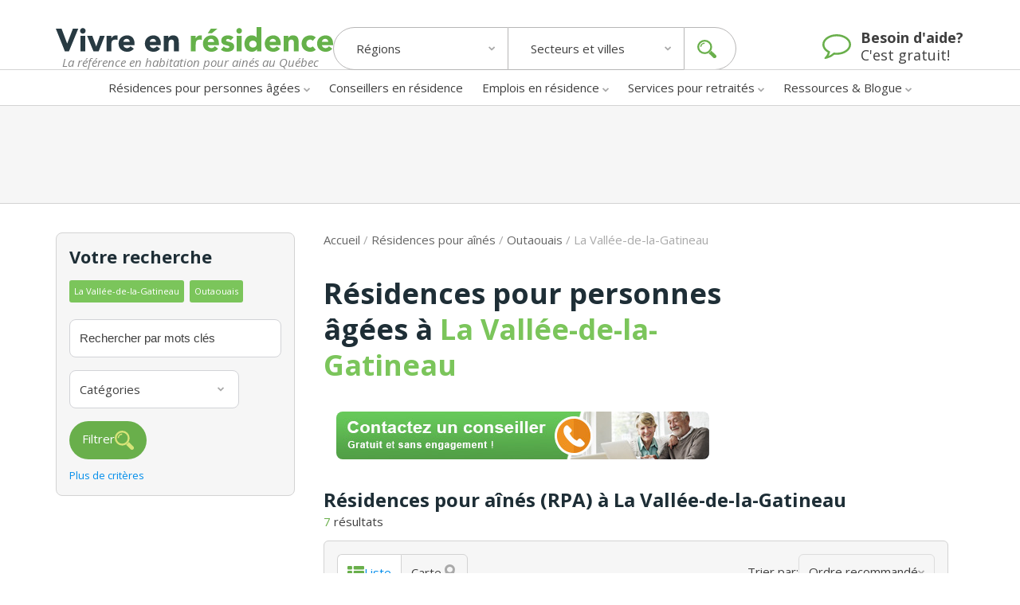

--- FILE ---
content_type: text/html; charset=UTF-8
request_url: https://www.vivreenresidence.com/residences/outaouais/la-vallee-de-la-gatineau/1
body_size: 151893
content:


<!DOCTYPE html>

<html lang="fr">

  <head>

    <title>Résidences pour personnes âgées à La Vallée-de-la-Gatineau</title>

            <meta name="description" content="Voyez les prix, photos et une présentation détaillée de 7 résidences pour personnes âgées à La Vallée-de-la-Gatineau">
    
              <!-- Start cookieyes banner -->
          <script id="cookieyes" src="https://cdn-cookieyes.com/client_data/f28d5fb8bb9cf12aebc68749/script.js"></script>
          <!-- End cookieyes banner -->
          <meta http-equiv="X-UA-Compatible" content="IE=edge">
          <meta name="viewport" content="width=device-width, initial-scale=1">
          <meta http-equiv="Content-Type" content="text/html; charset=UTF-8">
                    <meta name="robots" content="follow,index">
                    <link rel="preconnect" href="https://fonts.googleapis.com">
          <link rel="preconnect" href="https://fonts.gstatic.com" crossorigin>
          <link href="https://fonts.googleapis.com/css2?family=Open+Sans:ital,wght@0,400;0,600;0,700;1,400;1,600;1,700&display=swap" rel="stylesheet">
          <link href="https://fonts.googleapis.com/css2?family=Roboto:ital,wght@0,100;0,300;0,400;0,500;0,700;0,900;1,100;1,300;1,400;1,500;1,700;1,900&display=swap" rel="stylesheet">
          <link href="https://fonts.googleapis.com/css2?family=Inter:wght@100..900&display=swap" rel="stylesheet">
          <link rel="stylesheet" href="https://cdnjs.cloudflare.com/ajax/libs/font-awesome/5.15.4/css/all.min.css" integrity="sha384-DyZ88mC6Up2uqS4h/KRgHuoeGwBcD4Ng9SiP4dIRy0EXTlnuz47vAwmeGwVChigm" crossorigin="anonymous">
          <link rel="stylesheet" type="text/css" href="https://www.vivreenresidence.com/css_2024/variable-icon.css">
          <link rel="stylesheet" type="text/css" href="https://www.vivreenresidence.com/css_2024/index.css">
          <link rel="stylesheet" type="text/css" href="https://www.vivreenresidence.com/css_2024/style.css">
                      <link rel="stylesheet" type="text/css" href="https://www.vivreenresidence.com/css_2024/emploi.css">
                                                            <link rel="stylesheet" type="text/css" href="https://www.vivreenresidence.com/css_2024/medias.css?v=1">
          <link type="text/css" rel="stylesheet" href="https://www.vivreenresidence.com/css_2024/jquery-ui-custom.css?v=1.00">
          <link rel="shortcut icon" href="https://www.vivreenresidence.com/images/favicon.ico">
          <script src="https://code.jquery.com/jquery-3.6.0.min.js" integrity="sha384-vtXRMe3mGCbOeY7l30aIg8H9p3GdeSe4IFlP6G8JMa7o7lXvnz3GFKzPxzJdPfGK" crossorigin="anonymous"></script>
          <script src="https://code.jquery.com/ui/1.14.0/jquery-ui.min.js" integrity="sha256-Fb0zP4jE3JHqu+IBB9YktLcSjI1Zc6J2b6gTjB0LpoM=" crossorigin="anonymous"></script>
          <script src="https://www.vivreenresidence.com/scripts_2024/jquery.js"></script>
          <script src="https://www.vivreenresidence.com/scripts_2024/verbar_2024.js"></script>
          <script src="https://www.vivreenresidence.com/scripts_2024/menus_2024.js?v=20260125"></script>
		  <script src="https://www.google.com/recaptcha/api.js?onload=onRecaptchaLoadCallback&render=explicit" async defer></script>
          		  

    <link rel="stylesheet" type="text/css" href="https://www.vivreenresidence.com/css_2024/listings.css">

    <script src="https://www.vivreenresidence.com/scripts_2024/site.text_2024.js"></script>

    
    
  </head>

  <body>

    <!-- HEADER -->

    
<header class="header">

  <form name="verbar_search_mc" id="verbar_search_mc" action="https://www.vivreenresidence.com/resultats.php" method="GET" hidden>
    <input type='hidden' value='' name='mc' id='mot_cles_input'>
    <input type='hidden' value='1' name='p'>
  </form>

  <input type='hidden' value='-1' id='region_input'>
  <input type='hidden' value='-1' id='ville_input'>

  <div class="container mx-auto mobile">
    <div class="flex content-center items-center justify-between lg:flex-wrap">

      <div class="header-logo md:block lg:flex lg:flex-col">
        <a href="https://www.vivreenresidence.com/"><img src="https://www.vivreenresidence.com/img/logo.svg" width="348" alt="Vivre en résidence. La référence en habitation pour ainés au Québec"></a>
        <p class="sous_titre lg:block mt-1 italic text-slate-400">La référence en habitation pour ainés au Québec</p>
      </div>

      <div class="lg:flex header-search listing-header-search">
        <div class="header-region relative">
          <div id="header-region-input" class="relative header-search--regions listing-header-input">
            <p class="region-input-text">Régions</p>
            <div>
              <svg xmlns="http://www.w3.org/2000/svg" width="9" height="6" viewBox="0 0 9 6" fill="none">
                <path d="M0.160738 1.38994L0.983518 0.591515C1.01273 0.562523 1.04752 0.539506 1.08587 0.523798C1.12422 0.508089 1.16536 0.5 1.20691 0.5C1.24847 0.5 1.28961 0.508089 1.32796 0.523798C1.36631 0.539506 1.40109 0.562523 1.43031 0.591515L4.0662 3.1766L6.70108 0.591515C6.7303 0.562523 6.76509 0.539506 6.80344 0.523798C6.84178 0.508089 6.88293 0.5 6.92448 0.5C6.96604 0.5 7.00718 0.508089 7.04553 0.523798C7.08387 0.539506 7.11866 0.562523 7.14788 0.591515L7.97165 1.38994C8.0314 1.4488 8.06494 1.52849 8.06494 1.61156C8.06494 1.69463 8.0314 1.77431 7.97165 1.83318L4.28959 5.44564C4.16493 5.56795 3.8428 5.44564 3.8428 5.44564L0.160738 1.83807C0.130403 1.80883 0.106308 1.77396 0.0898604 1.73549C0.0734124 1.69702 0.0649414 1.65572 0.0649414 1.614C0.0649414 1.57228 0.0734124 1.53098 0.0898604 1.49251C0.106308 1.45404 0.130403 1.41917 0.160738 1.38994Z" fill="#A9A9A9"></path>
              </svg>
            </div>
          </div>

          <div id="header-region-overlay" class="header-overlay header-region-overlay absolute z-20 bg-white">
            <div class="entete_mobile">
              <p><strong>Par région</strong></p>
              <button type="button"  class="close-modal modal-trigger">
                <svg width="12" height="13" viewBox="0 0 12 13" fill="none" xmlns="http://www.w3.org/2000/svg">
                  <path d="M12 10.1564C11.9999 10.4136 11.8981 10.6604 11.717 10.843L10.3432 12.2168C10.1608 12.3982 9.91393 12.5 9.65663 12.5C9.39934 12.5 9.1525 12.3982 8.97007 12.2168L6 9.24682L3.03019 12.2168C2.84776 12.3982 2.60093 12.5 2.34363 12.5C2.08633 12.5 1.8395 12.3982 1.65706 12.2168L0.28329 10.843C0.101849 10.6606 0 10.4137 0 10.1564C0 9.89912 0.101849 9.65229 0.28329 9.46986L3.25323 6.49992L0.28329 3.52998C0.101849 3.34755 0 3.10071 0 2.84341C0 2.58612 0.101849 2.33928 0.28329 2.15685L1.65706 0.783076C1.8395 0.601636 2.08633 0.499786 2.34363 0.499786C2.60093 0.499786 2.84776 0.601636 3.03019 0.783076L6 3.75302L8.97007 0.783076C9.1525 0.601636 9.39934 0.499786 9.65663 0.499786C9.91393 0.499786 10.1608 0.601636 10.3432 0.783076L11.717 2.15685C11.8984 2.33928 12.0003 2.58612 12.0003 2.84341C12.0003 3.10071 11.8984 3.34755 11.717 3.52998L8.74703 6.49992L11.717 9.46986C11.8978 9.6527 11.9995 9.89928 12 10.1564Z" fill="#3F3F3F"></path>
                </svg>
              </button>
            </div>
            <ul>
              <li class="pb-0.5 region-select">Toutes les régions</li>

                              <li data-region="abitibi-temiscamingue" class='pb-0.5 region-select'>Abitibi-Témiscamingue</li>
                              <li data-region="bas-saint-laurent" class='pb-0.5 region-select'>Bas-Saint-Laurent</li>
                              <li data-region="capitale-nationale" class='pb-0.5 region-select'>Capitale-Nationale</li>
                              <li data-region="centre-du-quebec" class='pb-0.5 region-select'>Centre-du-Québec</li>
                              <li data-region="chaudiere-appalaches" class='pb-0.5 region-select'>Chaudière-Appalaches</li>
                              <li data-region="cote-nord" class='pb-0.5 region-select'>Côte-Nord</li>
                              <li data-region="estrie" class='pb-0.5 region-select'>Estrie</li>
                              <li data-region="gaspesie-les-de-la-madeleine" class='pb-0.5 region-select'>Gaspésie-Îles-de-la-Madeleine</li>
                              <li data-region="lanaudiere" class='pb-0.5 region-select'>Lanaudière</li>
                              <li data-region="laurentides" class='pb-0.5 region-select'>Laurentides</li>
                              <li data-region="laval" class='pb-0.5 region-select'>Laval</li>
                              <li data-region="mauricie" class='pb-0.5 region-select'>Mauricie</li>
                              <li data-region="monteregie" class='pb-0.5 region-select'>Montérégie</li>
                              <li data-region="montreal" class='pb-0.5 region-select'>Montréal</li>
                              <li data-region="nord-du-quebec" class='pb-0.5 region-select'>Nord-du-Québec</li>
                              <li data-region="outaouais" class='pb-0.5 region-select'>Outaouais</li>
                              <li data-region="rive-nord-de-montreal" class='pb-0.5 region-select'>Rive-Nord de Montréal</li>
                              <li data-region="rive-sud-de-montreal" class='pb-0.5 region-select'>Rive-Sud de Montréal</li>
                              <li data-region="saguenay-lac-saint-jean" class='pb-0.5 region-select'>Saguenay-Lac-Saint-Jean</li>
                          </ul>

            <hr class="my-1">

            <ul>
                              <li data-region="ottawa" class='pb-0.5 region-select'>Ottawa</li>
                          </ul>

          </div>
        </div>
        <div class="header-secteur relative">
          <div id="header-secteur-input" class="header-search--secteurs listing-header-input">
            <p class="ville-input-text">Secteurs et villes</p>
            <div>
              <svg xmlns="http://www.w3.org/2000/svg" width="9" height="6" viewBox="0 0 9 6" fill="none">
                  <path d="M0.160738 1.38994L0.983518 0.591515C1.01273 0.562523 1.04752 0.539506 1.08587 0.523798C1.12422 0.508089 1.16536 0.5 1.20691 0.5C1.24847 0.5 1.28961 0.508089 1.32796 0.523798C1.36631 0.539506 1.40109 0.562523 1.43031 0.591515L4.0662 3.1766L6.70108 0.591515C6.7303 0.562523 6.76509 0.539506 6.80344 0.523798C6.84178 0.508089 6.88293 0.5 6.92448 0.5C6.96604 0.5 7.00718 0.508089 7.04553 0.523798C7.08387 0.539506 7.11866 0.562523 7.14788 0.591515L7.97165 1.38994C8.0314 1.4488 8.06494 1.52849 8.06494 1.61156C8.06494 1.69463 8.0314 1.77431 7.97165 1.83318L4.28959 5.44564C4.16493 5.56795 3.8428 5.44564 3.8428 5.44564L0.160738 1.83807C0.130403 1.80883 0.106308 1.77396 0.0898604 1.73549C0.0734124 1.69702 0.0649414 1.65572 0.0649414 1.614C0.0649414 1.57228 0.0734124 1.53098 0.0898604 1.49251C0.106308 1.45404 0.130403 1.41917 0.160738 1.38994Z" fill="#A9A9A9"></path>
              </svg>
            </div>
          </div>

          <div id="header-secteur-overlay" class="header-overlay header-secteur-overlay absolute z-20 bg-white">
            <div class="entete_mobile">
              <p><strong>Par localité</strong></p>
              <button type="button" class="close-modal modal-trigger">
                <svg width="12" height="13" viewBox="0 0 12 13" fill="none" xmlns="http://www.w3.org/2000/svg">
                  <path d="M12 10.1564C11.9999 10.4136 11.8981 10.6604 11.717 10.843L10.3432 12.2168C10.1608 12.3982 9.91393 12.5 9.65663 12.5C9.39934 12.5 9.1525 12.3982 8.97007 12.2168L6 9.24682L3.03019 12.2168C2.84776 12.3982 2.60093 12.5 2.34363 12.5C2.08633 12.5 1.8395 12.3982 1.65706 12.2168L0.28329 10.843C0.101849 10.6606 0 10.4137 0 10.1564C0 9.89912 0.101849 9.65229 0.28329 9.46986L3.25323 6.49992L0.28329 3.52998C0.101849 3.34755 0 3.10071 0 2.84341C0 2.58612 0.101849 2.33928 0.28329 2.15685L1.65706 0.783076C1.8395 0.601636 2.08633 0.499786 2.34363 0.499786C2.60093 0.499786 2.84776 0.601636 3.03019 0.783076L6 3.75302L8.97007 0.783076C9.1525 0.601636 9.39934 0.499786 9.65663 0.499786C9.91393 0.499786 10.1608 0.601636 10.3432 0.783076L11.717 2.15685C11.8984 2.33928 12.0003 2.58612 12.0003 2.84341C12.0003 3.10071 11.8984 3.34755 11.717 3.52998L8.74703 6.49992L11.717 9.46986C11.8978 9.6527 11.9995 9.89928 12 10.1564Z" fill="#3F3F3F"/>
                </svg>
              </button>
            </div>
            <div class="boite_secteur">
              <input type="text" class="w-full mot_cles mot_cles_autocomplete_secteurs" data-target="header" placeholder="Rechercher par mots clés">
              <label for="toggle-cities-checkbox">
                <input type="checkbox" id="toggle-cities-checkbox" class="rounded-sm">
                <span onclick='changeVille(this);' class='toutes-les-villes' data-ville='-1'>Toutes les villes</span>
              </label>

            <div id="header_liste_secteurs">
              <!-- Liste des secteurs -->
            </div>
          </div>
        </div>
        </div>


        <div class="header-search--icon flex items-center cursor-pointer bouton-trouver">
            <button class="button_trouver" type="submit">Trouver</button>
            <svg xmlns="http://www.w3.org/2000/svg" width="23.833" height="23.832" viewBox="0 0 23.833 23.832">
              <path d="M305.2,301.922l-5.678-5.679a10.931,10.931,0,0,1-3.282,3.281l5.679,5.679a2.32,2.32,0,0,0,3.281-3.281Z" transform="translate(-282.043 -282.051)"/>
              <path d="M18.565,9.282a9.282,9.282,0,1,0-9.282,9.282A9.282,9.282,0,0,0,18.565,9.282ZM9.283,16.243a6.961,6.961,0,1,1,6.962-6.961A6.969,6.969,0,0,1,9.283,16.243Z" transform="translate(-0.001)"/>
              <path d="M75.817,81.23h1.547a3.872,3.872,0,0,1,3.868-3.868V75.816A5.421,5.421,0,0,0,75.817,81.23Z" transform="translate(-72.134 -72.133)"/>
            </svg>
        </div>

      </div>

      <a href="https://www.vivreenresidence.com/conseiller-en-hebergement" class="header-chat relative hidden lg:flex">
        <div class="header-chat--default flex items-center absolute">
          <svg xmlns="http://www.w3.org/2000/svg" width="36" height="31" viewBox="0 0 36 31">
            <path d="M18,6.583c-8.357,0-15.429,4.722-15.429,10.333,0,3.007,2.01,5.873,5.485,7.851L9.8,25.776l-.543,1.938a14.622,14.622,0,0,1-1.407,3.472,19.887,19.887,0,0,0,5.525-3.451l.864-.767,1.146.121A22.708,22.708,0,0,0,18,27.25c8.357,0,15.429-4.722,15.429-10.333S26.357,6.583,18,6.583ZM36,16.917c0,7.144-8.056,12.917-18,12.917a27.624,27.624,0,0,1-2.913-.161,21.989,21.989,0,0,1-9.24,4.884A16.442,16.442,0,0,1,3.556,35h-.1a.934.934,0,0,1-.864-.767v-.021c-.1-.505.24-.807.543-1.17a12.827,12.827,0,0,0,3.657-6.014C2.652,24.667,0,21.014,0,16.917,0,9.772,8.057,4,18,4h0c9.944,0,18,5.772,18,12.917Z" transform="translate(-0.001 -4)" fill="#69af4b"/>
          </svg>
          <p class="relative -top-1">
            <strong class="block">Besoin d'aide?</strong>
            C'est gratuit!
          </p>
        </div>
        <div class="header-chat--hover flex items-center absolute ">
          <svg xmlns="http://www.w3.org/2000/svg" width="36" height="31" viewBox="0 0 36 31">
            <path d="M36,16.915c0,7.143-8.056,12.915-18,12.915a27.627,27.627,0,0,1-2.913-.161,21.99,21.99,0,0,1-9.24,4.883A16.444,16.444,0,0,1,3.556,35a.928.928,0,0,1-.964-.767v-.021c-.1-.5.24-.807.543-1.17a12.825,12.825,0,0,0,3.657-6.013C2.652,24.664,0,21.012,0,16.915,0,9.791,8.057,4,18,4S36,9.772,36,16.915Z" transform="translate(-0.001 -4)" fill="#69af4b"/>
          </svg>
          <p class="relative -top-4">
            <span class="block">Parler à un </span>
            <strong class="block text-green">Conseiller en hébergement</strong>
          </p>
        </div>
      </a><!-- .header-chat -->


      <div class="flex lg:hidden">
        <div class="space-y-2">
          <button class="btn-mobile-navigation" type="button">
            <svg xmlns="http://www.w3.org/2000/svg" width="30" height="25" viewBox="0 0 24 20">
              <path d="M24,21v2a1.007,1.007,0,0,1-1,1H1a1.007,1.007,0,0,1-1-1V21a1.007,1.007,0,0,1,1-1H23A1.007,1.007,0,0,1,24,21Zm0-8v2a1.007,1.007,0,0,1-1,1H1a1.007,1.007,0,0,1-1-1V13a1.007,1.007,0,0,1,1-1H23A1.007,1.007,0,0,1,24,13Zm0-8V7a1.007,1.007,0,0,1-1,1H1A1.007,1.007,0,0,1,0,7V5A1.007,1.007,0,0,1,1,4H23A1.007,1.007,0,0,1,24,5Z" transform="translate(0 -4)" fill="#69af4b"/>
            </svg>
          </button>
        </div>
      </div>

      <div class="mobile-navigation" id="mobile-menu">

        <ul>
          <li>
            <a href="https://www.vivreenresidence.com/habitations/maisons-des-aines-mda" class="entete-menu-mobile"><i class="icon-chevron-right text-green inline-block"></i> Résidences pour aînés</a>
            <ul class="subliste_menu">
                              <li class='py-menu'><a href="https://www.vivreenresidence.com/habitations/maisons-des-aines-mda">Maisons des aînés (MDA)</a></li>
                              <li class='py-menu'><a href="https://www.vivreenresidence.com/habitations/residence-privee-pour-aines-rpa">Résidences privées pour aînés (RPA)</a></li>
                              <li class='py-menu'><a href="https://www.vivreenresidence.com/clienteles/autonome">Résidences pour personnes autonomes</a></li>
                              <li class='py-menu'><a href="https://www.vivreenresidence.com/clienteles/semi-autonome">Résidences pour personnes semi-autonomes </a></li>
                              <li class='py-menu'><a href="https://www.vivreenresidence.com/clienteles/court-sejour-convalescence">Résidences avec court-séjour et convalescence</a></li>
                              <li class='py-menu'><a href="https://www.vivreenresidence.com/clienteles/alzheimer-problemes-cognitifs">Résidences pour personnes Alzheimer et avec pertes cognitives</a></li>
                              <li class='py-menu'><a href="https://www.vivreenresidence.com/clienteles/deficience-intellectuelle-etou-physique/1">Déficience intellectuelle et/ou physique</a></li>
                              <li class='py-menu'><a href="https://www.vivreenresidence.com/clienteles/sante-mentale">Résidences avec service en santé mentale</a></li>
                              <li class='py-menu'><a href="https://www.vivreenresidence.com/habitations/appartements-pour-retraites">Appartements pour retraités </a></li>
                              <li class='py-menu'><a href="https://www.vivreenresidence.com/habitations/appartements-locatifs-50-ans">Appartements 55+</a></li>
                              <li class='py-menu'><a href="https://www.vivreenresidence.com/habitations/condo-locatif">Condos pour retraités</a></li>
                              <li class='py-menu'><a href="https://www.vivreenresidence.com/habitations/residences-avec-soins">Résidences avec soins</a></li>
                              <li class='py-menu'><a href="https://www.vivreenresidence.com/clienteles/evolutive/1">Résidences évolutives</a></li>
                              <li class='py-menu'><a href="https://www.vivreenresidence.com/habitations/ressource-intermediaire-ri">Ressources Intermédiaires (RI)</a></li>
                              <li class='py-menu'><a href="https://www.vivreenresidence.com/habitations/chsld">CHSLD (Centres d’hébergement et de soins de longue durée)</a></li>
                              <li class='py-menu'><a href="https://www.vivreenresidence.com/clienteles/non-autonome">Résidences pour personnes non-autonomes</a></li>
                              <li class='py-menu'><a href="https://www.vivreenresidence.com/habitations/hlm">Habitations à loyer modique pour aînés (HLM)</a></li>
                              <li class='py-menu'><a href="https://www.vivreenresidence.com/habitations/cooperative-dhabitation">Coopérative d&#039;habitation</a></li>
                              <li class='py-menu'><a href="https://www.vivreenresidence.com/habitations/osbl-dhabitation-communautaire">Habitations communautaires (OSBL)</a></li>
                              <li class='py-menu'><a href="https://www.vivreenresidence.com/nouvelles-residences/1">Nouvelles résidences et résidences en construction</a></li>
                              <li class='py-menu'><a href="https://www.vivreenresidence.com/clienteles/en-promotion">Résidences en promotion</a></li>
                              <li class='py-menu'><a href="https://www.vivreenresidence.com/clienteles/portes-ouvertes">Résidences avec portes ouvertes</a></li>
                              <li class='py-menu'><a href="https://www.vivreenresidence.com/residences-pres-de-moi-a-proximite">Résidences près de moi</a></li>
                          </ul>
          </li>
          <li>
            <a href="https://www.vivreenresidence.com/conseiller-en-hebergement" class="entete-menu-mobile"><i class="icon-chevron-right text-green inline-block"></i> Conseillers en hébergement</a>
          </li>
          <li>
            <a target="_blank" href="https://www.emploienresidence.com/" class="entete-menu-mobile"><i class="icon-chevron-right text-green inline-block"></i> Emploi en résidence</a>
            <ul class="subliste_menu">
              <li class="py-1"><a target="_blank" href="https://www.emploienresidence.com/infolettre">Alertes de nouveaux emplois</a></li>
              <li class="py-1"><a target="_blank" href="https://www.emploienresidence.com/emplois/preposees/8">Emplois de préposé(e)s</a></li>
              <li class="py-1"><a target="_blank" href="https://www.emploienresidence.com/emplois/soins-infirmiers/8">Emplois en soins infirmiers</a></li>
              <li class="py-1"><a target="_blank" href="https://www.emploienresidence.com/emplois/entretien/8">Emplois en entretien</a></li>
              <li class="py-1"><a target="_blank" href="https://www.emploienresidence.com/emplois/administration/8">Emplois en administration</a></li>
              <li class="py-1"><a target="_blank" href="https://www.emploienresidence.com/emplois/loisirs/8">Emplois en loisirs</a></li>
              <li class="py-1"><a target="_blank" href="https://www.emploienresidence.com/emplois/montreal/4">Emplois à Montréal</a></li>
              <li class="py-1"><a target="_blank" href="https://www.emploienresidence.com/emplois/laval/4">Emplois à Laval</a></li>
              <li class="py-1"><a target="_blank" href="https://www.emploienresidence.com/emplois/sherbrooke/4">Emplois à Sherbrooke</a></li>
              <li class="py-1"><a target="_blank" href="https://www.emploienresidence.com/emplois/trois-rivieres/4">Emplois à Trois-Rivières</a></li>
              <li class="py-1"><a target="_blank" href="https://www.emploienresidence.com/emplois/quebec/4">Emplois à Québec</a></li>
              <li class="py-1"><a target="_blank" href="https://www.emploienresidence.com/emplois/levis/4">Emplois à Lévis</a></li>
              <li class="py-1"><a target="_blank" href="https://www.emploienresidence.com/emplois/ville-de-gatineau/4">Emplois à Gatineau</a></li>
              <li class="py-1"><a target="_blank" href="https://www.emploienresidence.com/">Tous les emplois en résidences </a></li>
            </ul>
          </li>

          <li>
            <a href="https://www.vivreenresidence.com/services/1" class="entete-menu-mobile"><i class="icon-chevron-right text-green inline-block"></i> Services pour retraités</a>
            <ul class="subliste_menu">
              <li class="py-1"><a href="https://www.vivreenresidence.com/services/activites-et-loisirs/1">Activités et loisirs </a></li>
              <li class="py-1"><a href="https://www.vivreenresidence.com/services/conseillers-en-hebergement/1">Conseillers en hébergement </a></li>
              <li class="py-1"><a href="https://www.vivreenresidence.com/services/soins-a-domicile/1">Soins à domicile </a></li>
              <li class="py-1"><a href="https://www.vivreenresidence.com/services/demenagement/1">Déménagement </a></li>
              <li class="py-1"><a href="https://www.vivreenresidence.com/services/services-financiers/1">Services financiers </a></li>
            </ul>
          </li>

          <li>
            <a href="https://www.vivreenresidence.com/blogue/" class="entete-menu-mobile"><i class="icon-chevron-right text-green inline-block"></i> Ressources & Blogue</a>
            <ul class="subliste_menu">
              <li class="py-1"><a href="https://www.vivreenresidence.com/blogue/category/nouvelles/">Actualité</a></li>
              <li class="py-1"><a href="https://www.vivreenresidence.com/blogue/category/choisir-votre-residence/">Choisir votre résidence</a></li>
              <li class="py-1"><a href="https://www.vivreenresidence.com/blogue/category/argent/">Finance</a></li>
              <li class="py-1"><a href="https://www.vivreenresidence.com/blogue/category/sante-et-mieux-etre/">Santé et mieux être</a></li>
              <li class="py-1"><a href="https://www.vivreenresidence.com/blogue/category/soins-a-domicile/">Soins à domicile</a></li>
            </ul>
          </li>

        </ul>

      </div>


    </div><!-- flex box -->


  </div><!-- container -->

  <div class="header-menu lg:flex ">
  <div class="container mx-auto header_nav">

    <ul class="list-hover main-menu">

      <li class="group chevron list_espace">
        <a href="https://www.vivreenresidence.com/habitations/maisons-des-aines-mda" class="block py-4 flex items-center">Résidences pour personnes âgées</a> <!-- group-hover:underline -->
        <div class="submenu z-20">
          <div class="ver-border"><span></span></div>
          <div class="block bg-white border border-slate-300 border-t-0 nav-header rounded rounded-t-none shadow-lg transition ease-out duration-200">
            <ul class="columns-2">
                              <li><a href="https://www.vivreenresidence.com/habitations/maisons-des-aines-mda">Maisons des aînés (MDA)</a></li>
                              <li><a href="https://www.vivreenresidence.com/habitations/residence-privee-pour-aines-rpa">Résidences privées pour aînés (RPA)</a></li>
                              <li><a href="https://www.vivreenresidence.com/clienteles/autonome">Résidences pour personnes autonomes</a></li>
                              <li><a href="https://www.vivreenresidence.com/clienteles/semi-autonome">Résidences pour personnes semi-autonomes </a></li>
                              <li><a href="https://www.vivreenresidence.com/clienteles/court-sejour-convalescence">Résidences avec court-séjour et convalescence</a></li>
                              <li><a href="https://www.vivreenresidence.com/clienteles/alzheimer-problemes-cognitifs">Résidences pour personnes Alzheimer et avec pertes cognitives</a></li>
                              <li><a href="https://www.vivreenresidence.com/clienteles/deficience-intellectuelle-etou-physique/1">Déficience intellectuelle et/ou physique</a></li>
                              <li><a href="https://www.vivreenresidence.com/clienteles/sante-mentale">Résidences avec service en santé mentale</a></li>
                              <li><a href="https://www.vivreenresidence.com/habitations/appartements-pour-retraites">Appartements pour retraités </a></li>
                              <li><a href="https://www.vivreenresidence.com/habitations/appartements-locatifs-50-ans">Appartements 55+</a></li>
                              <li><a href="https://www.vivreenresidence.com/habitations/condo-locatif">Condos pour retraités</a></li>
                              <li><a href="https://www.vivreenresidence.com/habitations/residences-avec-soins">Résidences avec soins</a></li>
                              <li><a href="https://www.vivreenresidence.com/clienteles/evolutive/1">Résidences évolutives</a></li>
                              <li><a href="https://www.vivreenresidence.com/habitations/ressource-intermediaire-ri">Ressources Intermédiaires (RI)</a></li>
                              <li><a href="https://www.vivreenresidence.com/habitations/chsld">CHSLD (Centres d’hébergement et de soins de longue durée)</a></li>
                              <li><a href="https://www.vivreenresidence.com/clienteles/non-autonome">Résidences pour personnes non-autonomes</a></li>
                              <li><a href="https://www.vivreenresidence.com/habitations/hlm">Habitations à loyer modique pour aînés (HLM)</a></li>
                              <li><a href="https://www.vivreenresidence.com/habitations/cooperative-dhabitation">Coopérative d&#039;habitation</a></li>
                              <li><a href="https://www.vivreenresidence.com/habitations/osbl-dhabitation-communautaire">Habitations communautaires (OSBL)</a></li>
                              <li><a href="https://www.vivreenresidence.com/nouvelles-residences/1">Nouvelles résidences et résidences en construction</a></li>
                              <li><a href="https://www.vivreenresidence.com/clienteles/en-promotion">Résidences en promotion</a></li>
                              <li><a href="https://www.vivreenresidence.com/clienteles/portes-ouvertes">Résidences avec portes ouvertes</a></li>
                              <li><a href="https://www.vivreenresidence.com/residences-pres-de-moi-a-proximite">Résidences près de moi</a></li>
                          </ul>
         </div>
        </div>
      </li>

      <li class="list_espace">
        <a href="https://www.vivreenresidence.com/conseiller-en-hebergement" class="block py-4">Conseillers en résidence</a>
      </li>


      <li class="chevron-2 list_espace">
        <a target="_blank" href="https://www.emploienresidence.com/" class="block py-4">Emplois en résidence</a>
        <div class="submenu z-20">
          <div class="ver-border"><span></span></div>
          <div class="block bg-white border border-slate-300 border-t-0 nav-header rounded rounded-t-none shadow-lg transition ease-out duration-200">
            <ul class="columns-1">
              <li><a target="_blank" href="https://www.emploienresidence.com/infolettre">Alertes de nouveaux emplois</a></li>
              <li><a target="_blank" href="https://www.emploienresidence.com/emplois/preposees/8">Emplois de préposé(e)s</a></li>
              <li><a target="_blank" href="https://www.emploienresidence.com/emplois/soins-infirmiers/8">Emplois en soins infirmiers</a></li>
              <li><a target="_blank" href="https://www.emploienresidence.com/emplois/entretien/8">Emplois en entretien</a></li>
              <li><a target="_blank" href="https://www.emploienresidence.com/emplois/administration/8">Emplois en administration</a></li>
              <li><a target="_blank" href="https://www.emploienresidence.com/emplois/loisirs/8">Emplois en loisirs</a></li>
              <li><a target="_blank" href="https://www.emploienresidence.com/emplois/montreal/4">Emplois à Montréal</a></li>
              <li><a target="_blank" href="https://www.emploienresidence.com/emplois/laval/4">Emplois à Laval</a></li>
              <li><a target="_blank" href="https://www.emploienresidence.com/emplois/sherbrooke/4">Emplois à Sherbrooke</a></li>
              <li><a target="_blank" href="https://www.emploienresidence.com/emplois/trois-rivieres/4">Emplois à Trois-Rivières</a></li>
              <li><a target="_blank" href="https://www.emploienresidence.com/emplois/quebec/4">Emplois à Québec</a></li>
              <li><a target="_blank" href="https://www.emploienresidence.com/emplois/levis/4">Emplois à Lévis</a></li>
              <li><a target="_blank" href="https://www.emploienresidence.com/emplois/ville-de-gatineau/4">Emplois à Gatineau</a></li>
              <li><a target="_blank" href="https://www.emploienresidence.com/">Tous les emplois en résidences </a></li>
            </ul>
         </div>
        </div>
      </li>


      <li class="chevron-3 list_espace">
        <a href="https://www.vivreenresidence.com/services/1" class="block py-4">Services pour retraités</a>
        <div class="submenu z-20">
          <div class="ver-border"><span></span></div>
          <div class="block bg-white border border-slate-300 border-t-0 nav-header rounded rounded-t-none shadow-lg transition ease-out duration-200">
            <ul class="columns-1">
              <li><a href="https://www.vivreenresidence.com/services/activites-et-loisirs/1">Activités et loisirs </a></li>
              <li><a href="https://www.vivreenresidence.com/services/conseillers-en-hebergement/1">Conseillers en hébergement </a></li>
              <li><a href="https://www.vivreenresidence.com/services/soins-a-domicile/1">Soins à domicile </a></li>
              <li><a href="https://www.vivreenresidence.com/services/demenagement/1">Déménagement </a></li>
              <li><a href="https://www.vivreenresidence.com/services/services-financiers/1">Services financiers </a></li>
            </ul>
         </div>
        </div>
      </li>


      <li class="chevron-4 list_espace">
        <a href="https://www.vivreenresidence.com/blogue/" class="block py-4">Ressources & Blogue</a>
        <div class="submenu z-20">
          <div class="ver-border"><span></span></div>
          <div class="block bg-white border border-slate-300 border-t-0 nav-header rounded rounded-t-none shadow-lg transition ease-out duration-200">
            <ul class="columns-1">
              <li><a href="https://www.vivreenresidence.com/blogue/category/nouvelles/">Actualité</a></li>
              <li><a href="https://www.vivreenresidence.com/blogue/category/choisir-votre-residence/">Choisir votre résidence</a></li>
              <li><a href="https://www.vivreenresidence.com/blogue/category/argent/">Finance</a></li>
              <li><a href="https://www.vivreenresidence.com/blogue/category/sante-et-mieux-etre/">Santé et mieux être</a></li>
              <li><a href="https://www.vivreenresidence.com/blogue/category/soins-a-domicile/">Soins à domicile</a></li>
            </ul>
         </div>
        </div>
      </li>


    </ul>
 </div>
</div>

</header>

    <!-- FIN HEADER -->

    <div class="ver-border mobile"><span></span></div>

    <div class="inline-block md:hidden bg-gray-600 w-full block_mobile_header listing_mobile_header">

      <div class="container">

       <h2 class="text-2xl text-green mb-5 w-full text-center">Trouver la bonne résidence pour personne âgées</h2>

      </div>

    </div>



    <div class="hidden lg:flex header-banner bg-gray-100 border-b-1 border-slate-300">

      <div class="adbox adword pub_bloc_gris">
        <script async src="https://pagead2.googlesyndication.com/pagead/js/adsbygoogle.js?client=ca-pub-5132917919447506"
             crossorigin="anonymous"></script>
        <!-- VER - Listing - Leaderboard - 728*90 -->
        <ins class="adsbygoogle"
             style="display:inline-block;width:728px;height:90px"
             data-ad-client="ca-pub-5132917919447506"
             data-ad-slot="4795937661"></ins>
        <script>
             (adsbygoogle = window.adsbygoogle || []).push({});
        </script>
      </div>

    </div>



    <div class="container_listing main lg:pt-9">



      <div class="flex w-full flex-col-reverse lg:flex-row">

        <div class="sidebar">

          <div class="hidden md:block bg-gray-100 rounded-lg border border-slate-300 p-4 contact_filtre">

            <h2 class="text-xl font-bold">Votre recherche</h2>


            <div class="boutton-boite-recherche mb-4">
              
                                      <p class="selected-link first">La Vallée-de-la-Gatineau</p>
                                      <p class="selected-link first">Outaouais</p>
                  
                          </div>



            <form id="search-form" class="mt-2 relative" method="GET" action="https://www.vivreenresidence.com/resultats.php">

                              <input type="hidden" name="v" value="la-vallee-de-la-gatineau">
              
                              <input type="hidden" name="r" value="outaouais">
              
              
                              <input type="hidden" name="p" value="1">
              
                              <input id="trieselectbox" type="hidden" name="trieselectbox" value="-1">
              
                              <input class="advanced-search-toggle" type="hidden" name="adv" value="0">
              
              <div class="relative z-50 tooltip-container">
                <input type="text" id="sidebar-search-input" class="sidebar-search-input form-input w-full mot_cles_autocomplete" placeholder="Rechercher par mots clés">
                <span class="tooltip-text">Résidences, villes, code postal, etc</span>
              </div>


              <div class="sidebar-regions relative">



                <div id="sidebar-regions-input" class="sidebar-regions-input pr-15 pl-3 py-3 rounded-t border border-b-0 border-slate-300 form-select w-4/5 cursor-pointer">

                  Régions

                </div>



                <div id="sidebar-regions-overlay" class="search-overlay sidebar-overlay absolute opacity-0 invisible z-20 mt-3 bg-white rounded-lg border-2 border-slate-300 p-4">

                  <ul>

                    <li class="flex pb-2">

                      <input type="checkbox" id="region-1" class="rounded-sm">

                      <label for="region-1">Ajouter les régions </label>

                    </li>

                  </ul>

                </div>

              </div>



              <div class="sidebar-secteurs relative">


                <div id="sidebar-secteurs-input" class="sidebar-secteurs-input pr-15 pl-3 py-3 rounded-b mb-3 border border-slate-300 form-select w-4/5 cursor-pointer">

                 Secteurs et villes

                </div>



                <div id="sidebar-secteurs-overlay" class="search-overlay sidebar-overlay absolute opacity-0 invisible z-20 bg-white rounded-lg border-2 border-slate-300 p-4">

                  <ul>

                    <li class="flex pb-2">

                      <input type="checkbox" id="secteur-1" class="rounded-sm">

                      <label for="secteur-1">Ajouter les secteurs</label>

                    </li>

                  </ul>

                </div>

              </div>


              <div class="sidebar-categories relative sidebar-checkbox">

                <div id="sidebar-categories-input" class="sidebar-categories-input rounded mb-4 border border-slate-300 form-select w-4/5 cursor-pointer">

                 <span>Catégories</span>

                </div>


                <div id="sidebar-categories-overlay" class="search-overlay link-overlay sidebar-overlay absolute opacity-0 invisible z-20 bg-white rounded-lg border-2 border-slate-300">

                  <ul>
                                          <li class="flex_items_liste">

                        <input  type="checkbox" name="typeRes[]" value="1" id="type-residences-1" >

                        <label for="type-residences-1">Résidence privée pour aînés</label>

                      </li>
                                          <li class="flex_items_liste">

                        <input  type="checkbox" name="typeRes[]" value="3" id="type-residences-3" >

                        <label for="type-residences-3">Appartement</label>

                      </li>
                                          <li class="flex_items_liste">

                        <input  type="checkbox" name="typeRes[]" value="15" id="type-residences-15" >

                        <label for="type-residences-15">Centre de réadaptation</label>

                      </li>
                                          <li class="flex_items_liste">

                        <input  type="checkbox" name="typeRes[]" value="12" id="type-residences-12" >

                        <label for="type-residences-12">CHSLD privé conventionné</label>

                      </li>
                                          <li class="flex_items_liste">

                        <input  type="checkbox" name="typeRes[]" value="11" id="type-residences-11" >

                        <label for="type-residences-11">CHSLD privé non-conventionné</label>

                      </li>
                                          <li class="flex_items_liste">

                        <input  type="checkbox" name="typeRes[]" value="9" id="type-residences-9" >

                        <label for="type-residences-9">CHSLD public</label>

                      </li>
                                          <li class="flex_items_liste">

                        <input  type="checkbox" name="typeRes[]" value="4" id="type-residences-4" >

                        <label for="type-residences-4">Condo en vente</label>

                      </li>
                                          <li class="flex_items_liste">

                        <input  type="checkbox" name="typeRes[]" value="2" id="type-residences-2" >

                        <label for="type-residences-2">Condo locatif</label>

                      </li>
                                          <li class="flex_items_liste">

                        <input  type="checkbox" name="typeRes[]" value="6" id="type-residences-6" >

                        <label for="type-residences-6">Coopérative d'habitation</label>

                      </li>
                                          <li class="flex_items_liste">

                        <input  type="checkbox" name="typeRes[]" value="16" id="type-residences-16" >

                        <label for="type-residences-16">HLM</label>

                      </li>
                                          <li class="flex_items_liste">

                        <input  type="checkbox" name="typeRes[]" value="17" id="type-residences-17" >

                        <label for="type-residences-17">Maisons des aînés (MDA)</label>

                      </li>
                                          <li class="flex_items_liste">

                        <input  type="checkbox" name="typeRes[]" value="13" id="type-residences-13" >

                        <label for="type-residences-13">OSBL d'habitation communautaire</label>

                      </li>
                                          <li class="flex_items_liste">

                        <input  type="checkbox" name="typeRes[]" value="8" id="type-residences-8" >

                        <label for="type-residences-8">Quartier sécurisé</label>

                      </li>
                                          <li class="flex_items_liste">

                        <input  type="checkbox" name="typeRes[]" value="14" id="type-residences-14" >

                        <label for="type-residences-14">Ressource intermédiaire (RI)</label>

                      </li>
                    
                  </ul>

                </div>

              </div>


              <div id="js-sidebar-criterias" class="h-0 invisible opacity-0">

                <div class="aside">

                  <div class="sidebar-unites relative sidebar-checkbox">

                    <div id="sidebar-unites-input" class="sidebar-unites-input form-select w-4/5 cursor-pointer">

                     <span>Unités</span>

                    </div>



                    <div id="sidebar-unites-overlay" class="search-overlay sidebar-overlay absolute opacity-0 invisible z-20 mt-3 bg-white rounded-lg border-2 border-slate-300">

                      <ul>

                        <!-- SECTION 1 -->
                        <li class="flex pb-aside">

                          <label><strong>Catégories d'unités</strong></label>

                        </li>

                                                    <li class="flex_items_liste">

                              <input  type="checkbox" name="catUnites[]" value="1,2,3,4,5,6,10,11,12,27,28,29" id="categorie-unites-1" >

                              <label for="categorie-unites-1">Unité en location</label>

                            </li>
                                                    <li class="flex_items_liste">

                              <input  type="checkbox" name="catUnites[]" value="13,14,15,16,17,18,19" id="categorie-unites-2" >

                              <label for="categorie-unites-2">Unité en vente (condo)</label>

                            </li>
                                                    <li class="flex_items_liste">

                              <input  type="checkbox" name="catUnites[]" value="20,21,22,23,24,25,26,30" id="categorie-unites-3" >

                              <label for="categorie-unites-3">Unité de soins</label>

                            </li>
                                                    <li class="flex_items_liste">

                              <input  type="checkbox" name="catUnites[]" value="31,32" id="categorie-unites-4" >

                              <label for="categorie-unites-4">Lit en CHSLD</label>

                            </li>
                        

                        <!-- SECTION 2  -->

                        <li class="flex pb-aside">

                          <label><strong>Types d'unités</strong></label>

                        </li>

                                                      <li class="flex_items_liste">

                                <input  type="checkbox" name="typeUnites[]" value="10,25,31" id="type-unites-1" >

                                <label for="type-unites-1">Chambre (simple)</label>

                              </li>
                                                      <li class="flex_items_liste">

                                <input  type="checkbox" name="typeUnites[]" value="11,26,32" id="type-unites-2" >

                                <label for="type-unites-2">Chambre (double)</label>

                              </li>
                                                      <li class="flex_items_liste">

                                <input  type="checkbox" name="typeUnites[]" value="29,30" id="type-unites-3" >

                                <label for="type-unites-3">Chambre (suite)</label>

                              </li>
                                                      <li class="flex_items_liste">

                                <input  type="checkbox" name="typeUnites[]" value="1,13,20" id="type-unites-4" >

                                <label for="type-unites-4">1 ½ (studio)</label>

                              </li>
                                                      <li class="flex_items_liste">

                                <input  type="checkbox" name="typeUnites[]" value="28" id="type-unites-5" >

                                <label for="type-unites-5">1 ½ (grande-suite)</label>

                              </li>
                                                      <li class="flex_items_liste">

                                <input  type="checkbox" name="typeUnites[]" value="2,14,21" id="type-unites-6" >

                                <label for="type-unites-6">2 ½</label>

                              </li>
                                                      <li class="flex_items_liste">

                                <input  type="checkbox" name="typeUnites[]" value="3,15,22" id="type-unites-7" >

                                <label for="type-unites-7">3 ½</label>

                              </li>
                                                      <li class="flex_items_liste">

                                <input  type="checkbox" name="typeUnites[]" value="4,16,23" id="type-unites-8" >

                                <label for="type-unites-8">4 ½</label>

                              </li>
                                                      <li class="flex_items_liste">

                                <input  type="checkbox" name="typeUnites[]" value="5,17,24" id="type-unites-9" >

                                <label for="type-unites-9">5 ½</label>

                              </li>
                                                      <li class="flex_items_liste">

                                <input  type="checkbox" name="typeUnites[]" value="6,18" id="type-unites-10" >

                                <label for="type-unites-10">Penthouse</label>

                              </li>
                                                      <li class="flex_items_liste">

                                <input  type="checkbox" name="typeUnites[]" value="27" id="type-unites-11" >

                                <label for="type-unites-11">Maison de ville</label>

                              </li>
                                                      <li class="flex_items_liste">

                                <input  type="checkbox" name="typeUnites[]" value="12,19" id="type-unites-12" >

                                <label for="type-unites-12">Autres</label>

                              </li>
                        
                      </ul>

                    </div>

                  </div>



                  <div class="sidebar-reconnaissance relative sidebar-checkbox">

                    <div id="sidebar-reconnaissance-input" class="sidebar-reconnaissance-input border border-b-0 border-slate-300 form-select w-4/5 cursor-pointer">

                     <span>Reconnaissance</span>

                    </div>

                    <div id="sidebar-reconnaissance-overlay" class="search-overlay sidebar-overlay absolute opacity-0 invisible z-20 mt-3 bg-white rounded-lg border-2 border-slate-300 p-4">

                      <ul>

                                                  <li class="flex_items_liste">

                            <input  type="checkbox" name="typeCertif[]" value="9" id="certification-9" >

                            <label for="certification-9">Agréé par le Conseil Québécois d’Agrément (CQA)</label>

                          </li>
                                                  <li class="flex_items_liste">

                            <input  type="checkbox" name="typeCertif[]" value="10" id="certification-10" >

                            <label for="certification-10">Association des établissements de longue durée privés du Québec (AELDPQ)</label>

                          </li>
                                                  <li class="flex_items_liste">

                            <input  type="checkbox" name="typeCertif[]" value="7" id="certification-7" >

                            <label for="certification-7">Membre de l'Association des ressources intermédiaires d'hébergement du Québec (ARIHQ)</label>

                          </li>
                                                  <li class="flex_items_liste">

                            <input  type="checkbox" name="typeCertif[]" value="13" id="certification-13" >

                            <label for="certification-13">Réflexe Résident (UMANO)</label>

                          </li>
                                                  <li class="flex_items_liste">

                            <input  type="checkbox" name="typeCertif[]" value="8" id="certification-8" >

                            <label for="certification-8">Réseau québécois des OSBL d'habitation (RQOH)</label>

                          </li>
                                                  <li class="flex_items_liste">

                            <input  type="checkbox" name="typeCertif[]" value="4" id="certification-4" >

                            <label for="certification-4">Résidence certifiée par le Ministère de la Santé et des Services sociaux du Québec (MSSS)</label>

                          </li>
                                                  <li class="flex_items_liste">

                            <input  type="checkbox" name="typeCertif[]" value="6" id="certification-6" >

                            <label for="certification-6">Résidence membre du Regroupement québécois des résidences pour aînés (RQRA)</label>

                          </li>
                        
                      </ul>

                    </div>

                  </div>

                  <div class="sidebar-servicesessentiels relative sidebar-checkbox">

                    <div id="sidebar-servicesessentiels-input" class="sidebar-servicesessentiels-input border border-b-0 border-slate-300 form-select w-4/5 cursor-pointer">

                     <span>Services Essentiels</span>

                    </div>

                    <div id="sidebar-servicesessentiels-overlay" class="search-overlay sidebar-overlay absolute opacity-0 invisible z-20 mt-3 bg-white rounded-lg border-2 border-slate-300 p-4">

                      <ul>

                                                  <li class="flex_items_liste">

                            <input  type="checkbox" name="servEss[]" value="4" id="services-essentiels-4" >

                            <label for="services-essentiels-4">Aide domestique</label>

                          </li>
                                                  <li class="flex_items_liste">

                            <input  type="checkbox" name="servEss[]" value="3" id="services-essentiels-3" >

                            <label for="services-essentiels-3">Assistance personnelle</label>

                          </li>
                                                  <li class="flex_items_liste">

                            <input  type="checkbox" name="servEss[]" value="5" id="services-essentiels-5" >

                            <label for="services-essentiels-5">Loisirs</label>

                          </li>
                                                  <li class="flex_items_liste">

                            <input  type="checkbox" name="servEss[]" value="1" id="services-essentiels-1" >

                            <label for="services-essentiels-1">Repas</label>

                          </li>
                                                  <li class="flex_items_liste">

                            <input  type="checkbox" name="servEss[]" value="6" id="services-essentiels-6" >

                            <label for="services-essentiels-6">Sécurité</label>

                          </li>
                                                  <li class="flex_items_liste">

                            <input  type="checkbox" name="servEss[]" value="2" id="services-essentiels-2" >

                            <label for="services-essentiels-2">Soins infirmiers</label>

                          </li>
                        
                      </ul>

                    </div>

                  </div>


                  <div class="sidebar-prix-maximum relative sidebar-checkbox">

                    <div id="sidebar-prix-maximum-input" class="sidebar-prix-maximum-input border border-b-0 border-slate-300 form-select w-4/5 cursor-pointer">

                     <span>Prix maximum</span>

                    </div>


                    <div id="sidebar-prix-maximum-overlay" class="search-overlay sidebar-overlay radio absolute opacity-0 invisible z-20 mt-3 bg-white rounded-lg border-2 border-slate-300 p-4">

                      <ul>

                        <li class="flex_items_liste">

                          <input type="radio" checked="checked" id="prix-0" name="prixMax" value="">

                          <label for="prix-0">Aucun</label>

                        </li>

                        <li class="flex_items_liste">

                          <input type="radio"  id="prix-1" name="prixMax" value="500">

                          <label for="prix-1">$500</label>

                        </li>

                        <li class="flex_items_liste">

                          <input type="radio" id="prix-2"  name="prixMax" value="1000">

                          <label for="prix-2">$1000</label>

                        </li>

                        <li class="flex_items_liste">

                          <input type="radio" id="prix-3"   name="prixMax" value="1500">

                          <label for="prix-3">$1500</label>

                        </li>

                        <li class="flex_items_liste">

                          <input type="radio" id="prix-4"  name="prixMax" value="2000">

                          <label for="prix-4">$2000</label>

                        </li>

                        <li class="flex_items_liste">

                          <input type="radio" id="prix-5"  name="prixMax" value="3000">

                          <label for="prix-5">$3000</label>

                        </li>

                        <li class="flex_items_liste">

                          <input type="radio" id="prix-6"  name="prixMax" value="4000">

                          <label for="prix-6">$4000</label>

                        <li class="flex_items_liste">

                          <input type="radio" id="prix-7"  name="prixMax" value="5000">

                          <label for="prix-7">$5000 et +</label>

                        </li>

                      </ul>

                    </div>

                  </div>


                  <div class="sidebar-promotions relative sidebar-checkbox">

                    <div id="sidebar-promotions-input" class="sidebar-promotions-input border-t-0 border-slate-300 form-select w-4/5 cursor-pointer">

                     <span>Promotions</span>

                    </div>


                    <div id="sidebar-promotions-overlay" class="search-overlay sidebar-overlay absolute opacity-0 invisible z-20 mt-3 bg-white rounded-lg border-2 border-slate-300 p-4">

                      <ul>

                        <li class="flex_items_liste">

                          <input type="checkbox"  name="hab_promotion[]" value="1" id="promotions-1" >

                          <label for="promotions-1">En promotion</label>

                        </li>

                        <li class="flex_items_liste">

                          <input type="checkbox"  name="hab_promotion[]" value="2" id="promotions-2" >

                          <label for="promotions-2">Portes ouvertes</label>

                        </li>

                        <li class="flex_items_liste">

                          <input type="checkbox"  name="hab_promotion[]" value="3" id="promotions-3" >

                          <label for="promotions-3">En vedette</label>

                        </li>

                        <li class="flex_items_liste">

                          <input type="checkbox"  name="hab_promotion[]" value="4" id="promotions-4" >

                          <label for="promotions-4">Nouvelles résidences</label>

                        </li>

                        <li class="flex_items_liste">

                          <input type="checkbox"  name="hab_promotion[]" value="5" id="promotions-5" >

                          <label for="promotions-5">En construction</label>

                        </li>

                      </ul>

                    </div>

                  </div>


                </div><!-- pt3-->

              </div><!-- #js-sidebar-criterias -->

               <button id="filtrer-btn-sidebar" type="submit" class="filtre_side modal-btn">

                  <span>Filtrer</span>
                  <svg xmlns="http://www.w3.org/2000/svg" width="23.833" height="23.832" viewBox="0 0 23.833 23.832">
                    <path d="M305.2,301.922l-5.678-5.679a10.931,10.931,0,0,1-3.282,3.281l5.679,5.679a2.32,2.32,0,0,0,3.281-3.281Z" transform="translate(-282.043 -282.051)"></path>
                    <path d="M18.565,9.282a9.282,9.282,0,1,0-9.282,9.282A9.282,9.282,0,0,0,18.565,9.282ZM9.283,16.243a6.961,6.961,0,1,1,6.962-6.961A6.969,6.969,0,0,1,9.283,16.243Z" transform="translate(-0.001)"></path>
                    <path d="M75.817,81.23h1.547a3.872,3.872,0,0,1,3.868-3.868V75.816A5.421,5.421,0,0,0,75.817,81.23Z" transform="translate(-72.134 -72.133)"></path>
                  </svg>

                </button>

              <div class="w-full">

                <a href="#" id="js-show-sidebar-criterias" class="text-blue text-xs hover:underline">

                                      <span class="active">Plus de critères</span>
                    <span class="inactive hidden">Moins de critères</span>
                  
                </a>

              </div>

            </form>

          </div>


          <div class="pub_eclatant text-center md:mt-0 md:text-left">

    					<div class="bloc-aside asidePub">

                <script async src="https://pagead2.googlesyndication.com/pagead/js/adsbygoogle.js?client=ca-pub-5132917919447506"
                     crossorigin="anonymous"></script>
                <!-- VER - Listing - Sidebar - 300*250 -->
                <ins class="adsbygoogle"
                     style="display:inline-block;width:300px;height:250px"
                     data-ad-client="ca-pub-5132917919447506"
                     data-ad-slot="6197700118"></ins>
                <script>
                     (adsbygoogle = window.adsbygoogle || []).push({});
                </script>

                <a onclick='window.open(this.href); return false;' href='https://www.vivreenresidence.com/pub.php?id=93'><img src='https://www.vivreenresidence.com/images/publicite/mlbwebbig-box300-x-250-pixels.jpg' alt='Manoir Le Buckingham - sidebar' /></a>
              </div><!--fin bloc-aside-->

          </div>


          <div class="pub_conseiller">

            <a href="https://www.vivreenresidence.com/conseiller-en-hebergement" class="hidden md:block bloc-conseiller hover:border-yellow-400 hover:bg-orange-100 hover:transition-all">

              <div class="relative">

                <img src="https://www.vivreenresidence.com/img_2024/layout/call.jpg" alt="publicité" class="img-call">

                <img src="https://www.vivreenresidence.com/img_2024/icons/chat.svg" alt="publicité" class="absolute bloc-conseiller--icon">

              </div>


              <div class="text_parlez_conseiller">

                <p>Parlez avec un conseiller </p>

                <p>en hébergement pour ainés</p>

                <p>(C'est gratuit!)</p>

              </div>

            </a>

          </div>


          <div class="hidden md:block mt-8">

            <ul class="menu-pills">

              <li>

                <a href="https://www.vivreenresidence.com/services/conseillers-en-hebergement/1" class="pills_aside flex bg-gray-100 rounded-full items-center">

                  <div class="menu-pills__icon bg-green p-4 rounded-full"><img src="https://www.vivreenresidence.com/img_2024/icons/conseillers.png" alt="icône"></div>

                  <div class="menu-pills__text pl-2">Conseillers en hébergement</div>

                </a>

              </li>

              <li>

                <a href="https://www.vivreenresidence.com/services/soins-a-domicile/1" class="pills_aside flex bg-gray-100 rounded-full items-center">

                  <div class="menu-pills__icon bg-green p-4 rounded-full"><img src="https://www.vivreenresidence.com/img_2024/icons/soins-domicile.png" alt="icône"></div>

                  <div class="menu-pills__text pl-2">Soins à domicile</div>

                </a>

              </li>

              <li>

                <a href="https://www.vivreenresidence.com/services/demenagement/1" class="pills_aside flex bg-gray-100 rounded-full items-center">

                  <div class="menu-pills__icon bg-green p-4 rounded-full"><img src="https://www.vivreenresidence.com/img_2024/icons/demenagement.png" alt="icône"></div>

                  <div class="menu-pills__text pl-2">Déménagement</div>

                </a>

              </li>

              <li>

                <a href="https://www.vivreenresidence.com/services/1" class="pills_aside flex bg-gray-100 rounded-full items-center">

                  <div class="menu-pills__icon bg-green p-4 rounded-full"><img src="https://www.vivreenresidence.com/img_2024/icons/services.png" alt="icône"></div>

                  <div class="menu-pills__text pl-2">Services pour retraités</div>

                </a>

              </li>

            </ul>

          </div>


          <div class="mt-4 text-center md:mt-0 md:text-left top-5 asidePub-bottom">

              <script async src="https://pagead2.googlesyndication.com/pagead/js/adsbygoogle.js"></script>
              <!-- VER - Listing - Sidebar - Responsive -->
              <ins class="adsbygoogle"
                   style="display:block"
                   data-ad-client="ca-pub-5132917919447506"
                   data-ad-slot="6703476704"
                   data-ad-format="auto"
                   data-full-width-responsive="true"></ins>
              <script>
                  (adsbygoogle = window.adsbygoogle || []).push({});
              </script>

          </div>

        </div><!-- sidebar -->


        <div class="main-content">

          <div class="top_main">

            <div class="breadcrumbs pb-8 lg:pb-10 text-sm">

              <a class='text-gray-500 hover:text-blue hover:underline' href='https://www.vivreenresidence.com/accueil'>Accueil</a><span class='text-gray-400'> / </span><a class='text-gray-500 hover:text-blue hover:underline' href='https://www.vivreenresidence.com/residences/1'>Résidences pour aînés</a><span class='text-gray-400'> / </span><a class='text-gray-500 hover:text-blue hover:underline' href='https://www.vivreenresidence.com/residences/outaouais/1'>Outaouais</a><span class='text-gray-400'> / </span><span class='text-gray-400'>La Vallée-de-la-Gatineau</span>
            </div>

            <h1 class="text-3xl md:text-4xl leading-tight font-bold">Résidences pour personnes âgées à <em>La Vallée-de-la-Gatineau</em></h1>

          </div>


          

          

            <div class="pub_reactif">

              <div class='adbox' style=''><a  href='https://www.vivreenresidence.com/pub.php?id=46'><img src='https://www.vivreenresidence.com/images/publicite/conseiller-hebergement-residence.jpg' alt='VER - Conseiller en hébergement' /></a></div>
            </div>


             <div class="container_pub_eclatant">

               <div class="pub_eclatant-mobile text-center md:mt-0 md:text-left">

                <div class="bloc-aside asidePub">

                  <script async src="https://pagead2.googlesyndication.com/pagead/js/adsbygoogle.js?client=ca-pub-5132917919447506"
                         crossorigin="anonymous"></script>
                    <!-- VER - Listing - Sidebar - 300*250 -->
                    <ins class="adsbygoogle"
                         style="display:inline-block;width:300px;height:250px"
                         data-ad-client="ca-pub-5132917919447506"
                         data-ad-slot="6197700118"></ins>
                    <script>
                         (adsbygoogle = window.adsbygoogle || []).push({});
                  </script>

                  <a onclick='window.open(this.href); return false;' href='https://www.vivreenresidence.com/pub.php?id=93'><img src='https://www.vivreenresidence.com/images/publicite/mlbwebbig-box300-x-250-pixels.jpg' alt='Manoir Le Buckingham - sidebar' /></a>
                  </div><!--fin bloc-aside-->

               </div>

             </div>


            <div id="list_anchor"></div>

            <div class="titre_h2">

              
                <h2 class="text-2xl show_list_grid"><strong>Résidences pour aînés (RPA) à La Vallée-de-la-Gatineau</strong></h2>

              
              <h2 class="hidden text-2xl show_map">Résidences sur la carte</h2>

              
                <p class="show_list_block"><span class="text-green">7</span>&nbsp;résultats</p>
                <p class="hidden show_map"><span class="text-green resultats_map"></span>&nbsp;résultats</p>

              
            </div>


          <div class="hidden md:flex bg-gray-100 border border-slate-300 rounded-t-lg p-4 card-container">
            <div class="flex btn_list">

              <div class="text-lg inline-flex items-center show_list_container">

                <i class="icon-list"></i>

                <span class="text-sm">Liste</span>

              </div>

              <div class="text-lg inline-flex items-center hover:bg-white group show_google_map">

                <span class="text-sm">Carte</span>

                <i class="icon-pin text-gray group-hover:text-green"></i>

              </div>


              
            </div>


            <div class="case_recomander items-center show_list">
              <div>

                <span>Trier par: </span>

                <button class="recomd_btn" type="button">Ordre recommandé</button>

              </div>

              <ul class="open_lien" hidden>
                <li class="tri-select" data-tri="-1">Ordre recommandé</li>
                <li class="tri-select" data-tri="6">Ordre alphabétique (A-Z)</li>
                <li class="tri-select" data-tri="7">Ordre alphabétique (Z-A)</li>
                <li class="tri-select" data-tri="3">Prix&nbsp;&#60;</li>
                <li class="tri-select" data-tri="8">Prix&nbsp;&#62;</li>
                <li class="tri-select" data-tri="1">Portes ouvertes en 1er</li>
                <li class="tri-select" data-tri="2">Promotions en 1er</li>
                <li class="tri-select" data-tri="5">Quantité d’unités&nbsp;&#60;</li>
                <li class="tri-select" data-tri="4">Quantité d’unités&nbsp;&#62;</li>
              </ul>

            </div>

            <div class="hidden flex ml-auto items-center show_map_flex">

              <span>Rayon: </span>

                <button class="trap_bouton" id="toggle-button-rayon_desktop" type="button">Recommandé</button>

                <ul class="overlay_map" id="liste_map_overlay">
                  <li>Recommandé</li>
                  <li>20</li>
                  <li>50</li>
                  <li>100</li>
                  <li>150</li>
                </ul>

            </div>

          </div>


          <div class="listing-cards mobile-container">

            <div class="bordure_map"><span></span></div>

            <div class="main_card">

              <div class="titre_mobile_h2">

                
                  <h2 class="show_list_grid">Résidences pour aînés (RPA) à La Vallée-de-la-Gatineau</h2>

                
                <h2 class="hidden show_map">Résidences sur la carte</h2>

                
                  <p class="show_list_block"><span class="text-green">7</span>&nbsp;résultats</p>
                  <p class="hidden show_map"><span class="text-green resultats_map"></span>&nbsp;résultats</p>

                
              </div>


              <div class="bouton_double">

                <!-- bouton filtre pour afficher modale format mobile  -->

                <div class="filtre modal-btn">

                  <svg xmlns="http://www.w3.org/2000/svg" width="18" height="18" viewBox="0 0 18 18" fill="none">

                    <path fill="#A9A9A9" d="M4 0.6C4 0.0470001 3.552 0 3 0C2.448 0 2 0.0470001 2 0.6V9H4V0.6ZM2 17.4C2 17.951 2.447 18 3 18C3.553 18 4 17.951 4 17.4V14H2V17.4ZM5.4 10H0.6C0.0470001 10 0 10.448 0 11V12C0 12.553 0.046 13 0.6 13H5.4C5.95 13 6 12.553 6 12V11C6 10.448 5.95 10 5.4 10ZM17.4 11H12.6C12.048 11 12 11.448 12 12V13C12 13.553 12.046 14 12.6 14H17.4C17.95 14 18 13.553 18 13V12C18 11.448 17.95 11 17.4 11ZM12 6C12 5.448 11.95 5 11.4 5H6.6C6.046 5 6 5.448 6 6V7C6 7.553 6.046 8 6.6 8H11.4C11.95 8 12 7.553 12 7V6ZM10 0.6C10 0.0470001 9.552 0 9 0C8.448 0 8 0.0470001 8 0.6V4H10V0.6ZM8 17.4C8 17.951 8.447 18 9 18C9.553 18 10 17.951 10 17.4V9H8V17.4ZM16 0.6C16 0.0470001 15.552 0 15 0C14.448 0 14 0.0470001 14 0.6V10H16V0.6ZM14 17.4C14 17.951 14.447 18 15 18C15.553 18 16 17.951 16 17.4V15H14V17.4Z"/>

                  </svg>

                  <button type="button">Filtre</button>

                </div>


                <div class="filtre show_list_container">
                  <i class="icon-list text-gray group-hover:text-green"></i>
                  <span>Liste</span>
                </div>

                <div id="map_btn" class="filtre show_google_map">
                  <span>Carte</span>
                  <i class="icon-pin text-gray group-hover:text-green"></i>
                </div>


                
                <div class="case_recomander items-center show_list">
                  <div>

                    <span>Trier par: </span>

                    <button class="recomd_btn" type="button">Ordre recommandé</button>

                  </div>

                  <ul class="open_lien mobile" hidden>
                    <li class="tri-select" data-tri="-1">Ordre recommandé</li>
                    <li class="tri-select" data-tri="6">Ordre alphabétique (A-Z)</li>
                    <li class="tri-select" data-tri="7">Ordre alphabétique (Z-A)</li>
                    <li class="tri-select" data-tri="3">Prix&nbsp;&#60;</li>
                    <li class="tri-select" data-tri="8">Prix&nbsp;&#62;</li>
                    <li class="tri-select" data-tri="1">Portes ouvertes en 1er</li>
                    <li class="tri-select" data-tri="2">Promotions en 1er</li>
                    <li class="tri-select" data-tri="5">Quantité d’unités&nbsp;&#60;</li>
                    <li class="tri-select" data-tri="4">Quantité d’unités&nbsp;&#62;</li>
                  </ul>

                </div>


                <div class="hidden flex ml-auto items-center show_map_flex">

                  <span>Rayon: </span>

                    <button class="trap_bouton mobile" id="toggle-button-rayon_mobile" type="button">Recommandé</button>

                    <ul class="overlay_map" id="rayon_overlay_mobile">
                      <li>Recommandé</li>
                      <li>20</li>
                      <li>50</li>
                      <li>100</li>
                      <li>150</li>
                    </ul>

                </div>

            </div>


              <script> var map_res_list = []; </script>
              
                  <script> map_res_list[0] = {id:"2515",lat:"46.2893106",lng:" -75.98249950000002",nom:"Maison Padre Pio",adressePage:"maison-padre-pio-2515",relation:""};</script>

                  
                  

                  <div class="listing-card bg-white md:flex border rounded md:rounded-none group border-slate-300 md:border-t-0 hover:bg-yellow-50 show_list" itemscope itemtype="https://schema.org/LocalBusiness">

                    <meta itemprop="priceRange" content="$$$$">

                    <meta itemprop="telephone" content="819-772-9695">

                    <div itemprop="address" itemscope itemtype="https://schema.org/PostalAddress">

                      <meta itemprop="streetAddress" content="5, rue Adélard">

                      <meta itemprop="addressLocality" content="Messines">

                      <meta itemprop="addressRegion" content="Québec">

                      <meta itemprop="postalCode" content="J0X 2J0">

                      <meta itemprop="addressCountry" content="CA">

                    </div>

                    <div itemprop="geo" itemscope itemtype="https://schema.org/GeoCoordinates">

                      <meta itemprop="latitude" content="46.2893106">

                      <meta itemprop="longitude" content=" -75.98249950000002">

                    </div>

                    <div class="w-full md:w-1/3">

                      <a class="relative listing-card--img" href="https://www.vivreenresidence.com/residence/maison-padre-pio-2515/presentation">

                        
                          <img src="https://www.vivreenresidence.com/images/residences/nd-bg.jpg" class="w-full" alt="Photos non-disponible">

                          <p>Photos<br>non-disponible</p>

                          <span>Consulter</span>

                        
                      </a>
                      
                    </div>


                    <div class="w-full md:w-2/3 pb-4 md:py-0 md:px-0 md:pr-0 espace_card">

                      <h3 itemprop="name"><a href="https://www.vivreenresidence.com/residence/maison-padre-pio-2515/presentation" class="hover:underline hover:text-blue">Maison Padre Pio</a></h3>

                      <p class="text-xs italic text-gray-500">5, rue Adélard</p>


                      
                      <!-- <a class="mt-4 text-sm flex items-center listing-card-rating">

                        <i class="icon-star-full inline-block"></i>

                        <i class="icon-star-full inline-block"></i>

                        <i class="icon-star-full inline-block"></i>

                        <i class="icon-star-half inline-block"></i>

                        <i class="icon-star-empty inline-block"></i>

                        <span class="inline-block ml-2">16 avis</span>

                      </a> -->


                      <p>

                        

                        
                          <strong>Région:</strong> <a href="https://www.vivreenresidence.com/residences/outaouais/messines/1" class="hover:underline hover:text-blue">Messines, Outaouais</a><br>

                        


                      

                        
                          <strong>Unités:</strong> 8
                        
                      </p>


                      <div class="mt-4 flex flex-wrap etiquette">

                        

                        

                        

                        

                        

                        
                          <a href="https://www.vivreenresidence.com/habitations/residence-privee-pour-aines-rpa" class="etiquette_gris text-gray-500 rounded-sm px-1 inline-block hover:bg-green hover:text-white">Résidence privée pour aînés</a>

                        
                      </div>


                      

                    </div>

                  </div><!-- item end-->

                  
              
                  <script> map_res_list[1] = {id:"1221",lat:"46.2480804",lng:" -76.0220913",nom:"Pavillon de la Paix",adressePage:"pavillon-de-la-paix-1221",relation:""};</script>

                  
                  

                  <div class="listing-card bg-white md:flex border rounded md:rounded-none group border-slate-300 md:border-t-0 hover:bg-yellow-50 show_list" itemscope itemtype="https://schema.org/LocalBusiness">

                    <meta itemprop="priceRange" content="$$$$">

                    <meta itemprop="telephone" content="819-465-3307">

                    <div itemprop="address" itemscope itemtype="https://schema.org/PostalAddress">

                      <meta itemprop="streetAddress" content="51, chemin l'Entrée Nord">

                      <meta itemprop="addressLocality" content="Messines">

                      <meta itemprop="addressRegion" content="Québec">

                      <meta itemprop="postalCode" content="J0X 2J0">

                      <meta itemprop="addressCountry" content="CA">

                    </div>

                    <div itemprop="geo" itemscope itemtype="https://schema.org/GeoCoordinates">

                      <meta itemprop="latitude" content="46.2480804">

                      <meta itemprop="longitude" content=" -76.0220913">

                    </div>

                    <div class="w-full md:w-1/3">

                      <a class="relative listing-card--img" href="https://www.vivreenresidence.com/residence/pavillon-de-la-paix-1221/presentation">

                        
                          <img src="https://www.vivreenresidence.com/images/residences/nd-bg.jpg" class="w-full" alt="Photos non-disponible">

                          <p>Photos<br>non-disponible</p>

                          <span>Consulter</span>

                        
                      </a>
                      
                    </div>


                    <div class="w-full md:w-2/3 pb-4 md:py-0 md:px-0 md:pr-0 espace_card">

                      <h3 itemprop="name"><a href="https://www.vivreenresidence.com/residence/pavillon-de-la-paix-1221/presentation" class="hover:underline hover:text-blue">Pavillon de la Paix</a></h3>

                      <p class="text-xs italic text-gray-500">51, chemin l'Entrée Nord</p>


                      
                      <!-- <a class="mt-4 text-sm flex items-center listing-card-rating">

                        <i class="icon-star-full inline-block"></i>

                        <i class="icon-star-full inline-block"></i>

                        <i class="icon-star-full inline-block"></i>

                        <i class="icon-star-half inline-block"></i>

                        <i class="icon-star-empty inline-block"></i>

                        <span class="inline-block ml-2">16 avis</span>

                      </a> -->


                      <p>

                        

                        
                          <strong>Région:</strong> <a href="https://www.vivreenresidence.com/residences/outaouais/messines/1" class="hover:underline hover:text-blue">Messines, Outaouais</a><br>

                        


                      

                        
                          <strong>Unités:</strong> 38
                        
                      </p>


                      <div class="mt-4 flex flex-wrap etiquette">

                        

                        

                        

                        

                        

                        
                          <a href="https://www.vivreenresidence.com/habitations/residence-privee-pour-aines-rpa" class="etiquette_gris text-gray-500 rounded-sm px-1 inline-block hover:bg-green hover:text-white">Résidence privée pour aînés</a>

                        
                          <a href="https://www.vivreenresidence.com/habitations/ressource-intermediaire-ri" class="etiquette_gris text-gray-500 rounded-sm px-1 inline-block hover:bg-green hover:text-white">Ressource intermédiaire (RI)</a>

                        
                      </div>


                      

                    </div>

                  </div><!-- item end-->

                  
              
                  <script> map_res_list[2] = {id:"1002",lat:"46.3783009",lng:" -75.9731786",nom:"Résidence Bernise",adressePage:"residence-bernise-1002",relation:""};</script>

                  
                  

                  <div class="listing-card bg-white md:flex border rounded md:rounded-none group border-slate-300 md:border-t-0 hover:bg-yellow-50 show_list" itemscope itemtype="https://schema.org/LocalBusiness">

                    <meta itemprop="priceRange" content="$$$$">

                    <meta itemprop="telephone" content="819-449-5399">

                    <div itemprop="address" itemscope itemtype="https://schema.org/PostalAddress">

                      <meta itemprop="streetAddress" content="292, Notre-Dame">

                      <meta itemprop="addressLocality" content="Maniwaki">

                      <meta itemprop="addressRegion" content="Québec">

                      <meta itemprop="postalCode" content="J9E 2K1">

                      <meta itemprop="addressCountry" content="CA">

                    </div>

                    <div itemprop="geo" itemscope itemtype="https://schema.org/GeoCoordinates">

                      <meta itemprop="latitude" content="46.3783009">

                      <meta itemprop="longitude" content=" -75.9731786">

                    </div>

                    <div class="w-full md:w-1/3">

                      <a class="relative listing-card--img" href="https://www.vivreenresidence.com/residence/residence-bernise-1002/presentation">

                        
                          <img src="https://www.vivreenresidence.com/images/residences/nd-bg.jpg" class="w-full" alt="Photos non-disponible">

                          <p>Photos<br>non-disponible</p>

                          <span>Consulter</span>

                        
                      </a>
                      
                    </div>


                    <div class="w-full md:w-2/3 pb-4 md:py-0 md:px-0 md:pr-0 espace_card">

                      <h3 itemprop="name"><a href="https://www.vivreenresidence.com/residence/residence-bernise-1002/presentation" class="hover:underline hover:text-blue">Résidence Bernise</a></h3>

                      <p class="text-xs italic text-gray-500">292, Notre-Dame</p>


                      
                      <!-- <a class="mt-4 text-sm flex items-center listing-card-rating">

                        <i class="icon-star-full inline-block"></i>

                        <i class="icon-star-full inline-block"></i>

                        <i class="icon-star-full inline-block"></i>

                        <i class="icon-star-half inline-block"></i>

                        <i class="icon-star-empty inline-block"></i>

                        <span class="inline-block ml-2">16 avis</span>

                      </a> -->


                      <p>

                        

                        
                          <strong>Région:</strong> <a href="https://www.vivreenresidence.com/residences/outaouais/maniwaki/1" class="hover:underline hover:text-blue">Maniwaki, Outaouais</a><br>

                        


                      

                        
                          <strong>Unités:</strong> 6
                        
                      </p>


                      <div class="mt-4 flex flex-wrap etiquette">

                        

                        

                        

                        

                        

                        
                          <a href="https://www.vivreenresidence.com/habitations/residence-privee-pour-aines-rpa" class="etiquette_gris text-gray-500 rounded-sm px-1 inline-block hover:bg-green hover:text-white">Résidence privée pour aînés</a>

                        
                      </div>


                      

                    </div>

                  </div><!-- item end-->

                  
              
                  <script> map_res_list[3] = {id:"2276",lat:"46.3750037",lng:" -75.98018379999996",nom:"Résidence La Belle Époque",adressePage:"residence-la-belle-epoque-2276",relation:""};</script>

                  
                  

                  <div class="listing-card bg-white md:flex border rounded md:rounded-none group border-slate-300 md:border-t-0 hover:bg-yellow-50 show_list" itemscope itemtype="https://schema.org/LocalBusiness">

                    <meta itemprop="priceRange" content="$$$$">

                    <meta itemprop="telephone" content="819-441-1919">

                    <div itemprop="address" itemscope itemtype="https://schema.org/PostalAddress">

                      <meta itemprop="streetAddress" content="175, rue Commerciale">

                      <meta itemprop="addressLocality" content="Maniwaki">

                      <meta itemprop="addressRegion" content="Québec">

                      <meta itemprop="postalCode" content="J9E 1P1">

                      <meta itemprop="addressCountry" content="CA">

                    </div>

                    <div itemprop="geo" itemscope itemtype="https://schema.org/GeoCoordinates">

                      <meta itemprop="latitude" content="46.3750037">

                      <meta itemprop="longitude" content=" -75.98018379999996">

                    </div>

                    <div class="w-full md:w-1/3">

                      <a class="relative listing-card--img" href="https://www.vivreenresidence.com/residence/residence-la-belle-epoque-2276/presentation">

                        
                          <img src="https://www.vivreenresidence.com/images/residences/nd-bg.jpg" class="w-full" alt="Photos non-disponible">

                          <p>Photos<br>non-disponible</p>

                          <span>Consulter</span>

                        
                      </a>
                      
                    </div>


                    <div class="w-full md:w-2/3 pb-4 md:py-0 md:px-0 md:pr-0 espace_card">

                      <h3 itemprop="name"><a href="https://www.vivreenresidence.com/residence/residence-la-belle-epoque-2276/presentation" class="hover:underline hover:text-blue">Résidence La Belle Époque</a></h3>

                      <p class="text-xs italic text-gray-500">175, rue Commerciale</p>


                      
                      <!-- <a class="mt-4 text-sm flex items-center listing-card-rating">

                        <i class="icon-star-full inline-block"></i>

                        <i class="icon-star-full inline-block"></i>

                        <i class="icon-star-full inline-block"></i>

                        <i class="icon-star-half inline-block"></i>

                        <i class="icon-star-empty inline-block"></i>

                        <span class="inline-block ml-2">16 avis</span>

                      </a> -->


                      <p>

                        

                        
                          <strong>Région:</strong> <a href="https://www.vivreenresidence.com/residences/outaouais/maniwaki/1" class="hover:underline hover:text-blue">Maniwaki, Outaouais</a><br>

                        


                      

                        
                          <strong>Unités:</strong> 95
                        
                      </p>


                      <div class="mt-4 flex flex-wrap etiquette">

                        

                        

                        

                        

                        

                        
                          <a href="https://www.vivreenresidence.com/habitations/residence-privee-pour-aines-rpa" class="etiquette_gris text-gray-500 rounded-sm px-1 inline-block hover:bg-green hover:text-white">Résidence privée pour aînés</a>

                        
                      </div>


                      

                    </div>

                  </div><!-- item end-->

                  
              
                  <script> map_res_list[4] = {id:"2968",lat:"46.0923375",lng:"-76.05311080000001",nom:"Résidence Gracefield",adressePage:"residence-gracefield-2968",relation:""};</script>

                  
                  

                  <div class="listing-card bg-white md:flex border rounded md:rounded-none group border-slate-300 md:border-t-0 hover:bg-yellow-50 show_list" itemscope itemtype="https://schema.org/LocalBusiness">

                    <meta itemprop="priceRange" content="$$$$">

                    <meta itemprop="telephone" content="">

                    <div itemprop="address" itemscope itemtype="https://schema.org/PostalAddress">

                      <meta itemprop="streetAddress" content="80, rue St-Joseph ">

                      <meta itemprop="addressLocality" content="Gracefield">

                      <meta itemprop="addressRegion" content="Québec">

                      <meta itemprop="postalCode" content="J0X 1W0">

                      <meta itemprop="addressCountry" content="CA">

                    </div>

                    <div itemprop="geo" itemscope itemtype="https://schema.org/GeoCoordinates">

                      <meta itemprop="latitude" content="46.0923375">

                      <meta itemprop="longitude" content="-76.05311080000001">

                    </div>

                    <div class="w-full md:w-1/3">

                      <a class="relative listing-card--img" href="https://www.vivreenresidence.com/residence/residence-gracefield-2968/presentation">

                        
                          <img src="https://www.vivreenresidence.com/images/residences/nd-bg.jpg" class="w-full" alt="Photos non-disponible">

                          <p>Photos<br>non-disponible</p>

                          <span>Consulter</span>

                        
                      </a>
                      
                    </div>


                    <div class="w-full md:w-2/3 pb-4 md:py-0 md:px-0 md:pr-0 espace_card">

                      <h3 itemprop="name"><a href="https://www.vivreenresidence.com/residence/residence-gracefield-2968/presentation" class="hover:underline hover:text-blue">Résidence Gracefield</a></h3>

                      <p class="text-xs italic text-gray-500">80, rue St-Joseph </p>


                      
                      <!-- <a class="mt-4 text-sm flex items-center listing-card-rating">

                        <i class="icon-star-full inline-block"></i>

                        <i class="icon-star-full inline-block"></i>

                        <i class="icon-star-full inline-block"></i>

                        <i class="icon-star-half inline-block"></i>

                        <i class="icon-star-empty inline-block"></i>

                        <span class="inline-block ml-2">16 avis</span>

                      </a> -->


                      <p>

                        

                        
                          <strong>Région:</strong> <a href="https://www.vivreenresidence.com/residences/outaouais/gracefield/1" class="hover:underline hover:text-blue">Gracefield, Outaouais</a><br>

                        


                      

                        
                          <strong>Unités:</strong> 5
                        
                      </p>


                      <div class="mt-4 flex flex-wrap etiquette">

                        

                        

                        

                        

                        

                        
                      </div>


                      

                    </div>

                  </div><!-- item end-->

                  
              
                  <script> map_res_list[5] = {id:"1108",lat:"46.2663709",lng:" -75.893366",nom:"Résidence Isabel et Maurice Carle",adressePage:"foyer-aimerenza-1108",relation:""};</script>

                  
                  

                  <div class="listing-card bg-white md:flex border rounded md:rounded-none group border-slate-300 md:border-t-0 hover:bg-yellow-50 show_list" itemscope itemtype="https://schema.org/LocalBusiness">

                    <meta itemprop="priceRange" content="$$$$">

                    <meta itemprop="telephone" content="819-449-4301">

                    <div itemprop="address" itemscope itemtype="https://schema.org/PostalAddress">

                      <meta itemprop="streetAddress" content="212, chemin Principal">

                      <meta itemprop="addressLocality" content="Sainte-Thérèse-de-la-Gatineau">

                      <meta itemprop="addressRegion" content="Québec">

                      <meta itemprop="postalCode" content="J0X 2X0">

                      <meta itemprop="addressCountry" content="CA">

                    </div>

                    <div itemprop="geo" itemscope itemtype="https://schema.org/GeoCoordinates">

                      <meta itemprop="latitude" content="46.2663709">

                      <meta itemprop="longitude" content=" -75.893366">

                    </div>

                    <div class="w-full md:w-1/3">

                      <a class="relative listing-card--img" href="https://www.vivreenresidence.com/residence/foyer-aimerenza-1108/presentation">

                        
                          <img src="https://www.vivreenresidence.com/images/residences/nd-bg.jpg" class="w-full" alt="Photos non-disponible">

                          <p>Photos<br>non-disponible</p>

                          <span>Consulter</span>

                        
                      </a>
                      
                    </div>


                    <div class="w-full md:w-2/3 pb-4 md:py-0 md:px-0 md:pr-0 espace_card">

                      <h3 itemprop="name"><a href="https://www.vivreenresidence.com/residence/foyer-aimerenza-1108/presentation" class="hover:underline hover:text-blue">Résidence Isabel et Maurice Carle</a></h3>

                      <p class="text-xs italic text-gray-500">212, chemin Principal</p>


                      
                      <!-- <a class="mt-4 text-sm flex items-center listing-card-rating">

                        <i class="icon-star-full inline-block"></i>

                        <i class="icon-star-full inline-block"></i>

                        <i class="icon-star-full inline-block"></i>

                        <i class="icon-star-half inline-block"></i>

                        <i class="icon-star-empty inline-block"></i>

                        <span class="inline-block ml-2">16 avis</span>

                      </a> -->


                      <p>

                        

                        
                          <strong>Région:</strong> <a href="https://www.vivreenresidence.com/residences/outaouais/sainte-therese-de-la-gatineau/1" class="hover:underline hover:text-blue">Sainte-Thérèse-de-la-Gatineau, Outaouais</a><br>

                        


                      

                        
                          <strong>Unités:</strong> 8
                        
                      </p>


                      <div class="mt-4 flex flex-wrap etiquette">

                        

                        

                        

                        

                        

                        
                          <a href="https://www.vivreenresidence.com/habitations/residence-privee-pour-aines-rpa" class="etiquette_gris text-gray-500 rounded-sm px-1 inline-block hover:bg-green hover:text-white">Résidence privée pour aînés</a>

                        
                      </div>


                      

                    </div>

                  </div><!-- item end-->

                  
              
                  <script> map_res_list[6] = {id:"1602",lat:"46.3828738",lng:" -75.9237511",nom:"Résidence de l\'Ange-Gardien",adressePage:"residence-de-lange-gardien-1602",relation:""};</script>

                  
                  <div class="border-slate-300 border-b-1 border-x pub_midlle show_list_block">
                    <div class="pub_main">

                        <div class='adbox' style=''><a  href='https://www.vivreenresidence.com/pub.php?id=46'><img src='https://www.vivreenresidence.com/images/publicite/conseiller-hebergement-residence.jpg' alt='VER - Conseiller en hébergement' /></a></div>
                    </div>
                  </div>

                  
                  

                  <div class="listing-card bg-white md:flex border rounded md:rounded-none group border-slate-300 md:border-t-0 hover:bg-yellow-50 show_list" itemscope itemtype="https://schema.org/LocalBusiness">

                    <meta itemprop="priceRange" content="$$$$">

                    <meta itemprop="telephone" content="819-441-1205">

                    <div itemprop="address" itemscope itemtype="https://schema.org/PostalAddress">

                      <meta itemprop="streetAddress" content="194, Route 107">

                      <meta itemprop="addressLocality" content="Déléage">

                      <meta itemprop="addressRegion" content="Québec">

                      <meta itemprop="postalCode" content="J9E 3A8">

                      <meta itemprop="addressCountry" content="CA">

                    </div>

                    <div itemprop="geo" itemscope itemtype="https://schema.org/GeoCoordinates">

                      <meta itemprop="latitude" content="46.3828738">

                      <meta itemprop="longitude" content=" -75.9237511">

                    </div>

                    <div class="w-full md:w-1/3">

                      <a class="relative listing-card--img" href="https://www.vivreenresidence.com/residence/residence-de-lange-gardien-1602/presentation">

                        
                          <img src="https://www.vivreenresidence.com/images/residences/nd-bg.jpg" class="w-full" alt="Photos non-disponible">

                          <p>Photos<br>non-disponible</p>

                          <span>Consulter</span>

                        
                      </a>
                      
                    </div>


                    <div class="w-full md:w-2/3 pb-4 md:py-0 md:px-0 md:pr-0 espace_card">

                      <h3 itemprop="name"><a href="https://www.vivreenresidence.com/residence/residence-de-lange-gardien-1602/presentation" class="hover:underline hover:text-blue">Résidence de l'Ange-Gardien</a></h3>

                      <p class="text-xs italic text-gray-500">194, Route 107</p>


                      
                      <!-- <a class="mt-4 text-sm flex items-center listing-card-rating">

                        <i class="icon-star-full inline-block"></i>

                        <i class="icon-star-full inline-block"></i>

                        <i class="icon-star-full inline-block"></i>

                        <i class="icon-star-half inline-block"></i>

                        <i class="icon-star-empty inline-block"></i>

                        <span class="inline-block ml-2">16 avis</span>

                      </a> -->


                      <p>

                        

                        
                          <strong>Région:</strong> <a href="https://www.vivreenresidence.com/residences/outaouais/deleage/1" class="hover:underline hover:text-blue">Déléage, Outaouais</a><br>

                        


                      

                        
                          <strong>Unités:</strong> 16
                        
                      </p>


                      <div class="mt-4 flex flex-wrap etiquette">

                        

                        

                        

                        

                        

                        
                          <a href="https://www.vivreenresidence.com/habitations/residence-privee-pour-aines-rpa" class="etiquette_gris text-gray-500 rounded-sm px-1 inline-block hover:bg-green hover:text-white">Résidence privée pour aînés</a>

                        
                      </div>


                      

                    </div>

                  </div><!-- item end-->

                  
              
              
                <div class="mobile-container md:bg-transparent show_list_block">

                  <div class="flex md:bg-gray-100 border-slate-300 rounded-b-lg py-4 border-t-0 pagination">

                    
                      
                      
                      
                      
                      

                      
                        <a href="https://www.vivreenresidence.com/residences/outaouais/la-vallee-de-la-gatineau/1" class="flex md:px-4 bg-white border-y current-page border rounded-l rounded-r border-gray-300 hover:bg-gray-100 hover:text-green active bk-couleur">1</a>

                      
                    
                  </div><!-- pagination -->

                </div>

            
            <!-- Container liste de résidences -->

            <div id='map' class="container_map show_map">
              <!-- Carte Google Maps -->
            </div>


            <div class="hidden bouton_retour show_map">
              <div class="button_rayon hide_map show_list_container">
                    <span>Retour à la liste des résidences</span>
              </div>
            </div>

            
            

            </div><!-- mobile container -->

              <!-- bloc publicitaire contacter un conseiller  -->
              <div class="pub_reactif_mobile_wrapper">
                <div class="pub_reactif_mobile">

                  <div class="pub_conseiller_mobile">

                    <a href="https://www.vivreenresidence.com/conseiller-en-hebergement" class="block md:hidden bloc-conseiller bg-gray-100 rounded-lg border border-slate-300 hover:border-yellow-400 hover:bg-orange-100 hover:transition-all">

                      <div class="relative">

                        <img src="https://www.vivreenresidence.com/img_2024/layout/call.jpg" alt="publicité" class="img-call">

                        <img src="https://www.vivreenresidence.com/img_2024/icons/chat.svg" alt="publicité" class="absolute bottom-0 right-2 z-10 bloc-conseiller--icon">

                      </div>


                      <div class="text_parlez_conseiller">

                        <p>Parlez avec un conseiller </p>

                        <p>en hébergement pour ainés</p>

                        <p>(C'est gratuit!)</p>

                      </div>

                    </a>

                  </div>

                </div>
              </div>

              <div class="bordure_map"><span></span></div>

            </div>


          <div class="lien_pub">

            <div class="titre_interesser">Qui peut vous intéresser</div>


            <ul>

            <li>

              <a href="https://www.vivreenresidence.com/habitations/appartements-locatifs-50-ans/outaouais/la-vallee-de-la-gatineau/1" class="flex bg-gray-100 p-3 mb-3 lien_search group">

                <i class="icon-search mt-1 text-md text-gray  group-hover:text-green"></i><span class="text-md ml-1 group-hover:underline search">Appartements pour retraités <strong>La Vallée-de-la-Gatineau</strong></span>

              </a>

            </li>


            <li>

              <a href="https://www.vivreenresidence.com/habitations/condo-en-vente/outaouais/la-vallee-de-la-gatineau/1" class="flex bg-gray-100 p-3 mb-3 lien_search group">

                <i class="icon-search mt-1 text-md text-gray group-hover:text-green"></i><span class="text-md ml-1 group-hover:underline search">Condos à vendre pour retraités <strong>La Vallée-de-la-Gatineau</strong></span>

              </a>

            </li>

            <li>

              <a href="https://www.vivreenresidence.com/clienteles/autonome/outaouais/la-vallee-de-la-gatineau/1" class="flex bg-gray-100 p-3 mb-3 lien_search group">

                <i class="icon-search mt-1 text-md text-gray group-hover:text-green"></i><span class="text-md ml-1 group-hover:underline search">Résidence pour ainés <strong>autonome La Vallée-de-la-Gatineau</strong></span>

              </a>

            </li>

            <li>

              <a href="https://www.vivreenresidence.com/clienteles/semi-autonome/outaouais/la-vallee-de-la-gatineau/1" class="flex bg-gray-100 p-3 mb-3 lien_search group">

                <i class="icon-search mt-1 text-md text-gray group-hover:text-green"></i><span class="text-md ml-1 group-hover:underline search">Résidence pour ainés <strong>semi-autonome La Vallée-de-la-Gatineau</strong></span>

              </a>

            </li>

            <li>

              <a href="https://www.vivreenresidence.com/conseiller-en-hebergement" class="flex bg-gray-100 p-3 mb-3 lien_search group">

                <i class="icon-search mt-1 text-md text-gray group-hover:text-green"></i><span class="text-md ml-1 group-hover:underline search">Parler à un <strong>Conseillers en hébergement</strong></span>

              </a>

            </li>

            
              <li>

                <a href="https://www.vivreenresidence.com/residences-pres-de-moi-a-proximite" class="flex bg-gray-100 p-3 mb-3 lien_search group">

                  <i class="icon-search mt-1 text-md text-gray group-hover:text-green"></i><span class="text-md ml-1 group-hover:underline search">Résidences pour ainés <strong>près de moi (géolocalisé)</strong></span>

                </a>

              </li>

            
            
            <li>

              <a href="https://www.vivreenresidence.com/residences/laurentides/antoine-labelle/1" class="flex bg-gray-100 p-3 mb-3 lien_search group">

                <i class="icon-search mt-1 text-md text-gray group-hover:text-green"></i><span class="text-md ml-1 group-hover:underline search">Résidences pour ainés <strong>Antoine-Labelle</strong></span>

              </a>

            </li>

          
            
              <li>

                <a href="https://www.vivreenresidence.com/residences/outaouais/mrc-pontiac/1" class="flex bg-gray-100 p-3 mb-3 lien_search group">

                  <i class="icon-search mt-1 text-md text-gray group-hover:text-green"></i><span class="text-md ml-1 group-hover:underline search">Résidences pour ainés <strong>Pontiac</strong></span>

                </a>

              </li>

            
            
              <li>

                <a href="https://www.vivreenresidence.com/residences/outaouais/les-collines-de-loutaouais/1" class="flex bg-gray-100 p-3 mb-3 lien_search group">

                  <i class="icon-search mt-1 text-md text-gray group-hover:text-green"></i><span class="text-md ml-1 group-hover:underline search">Résidences pour ainés <strong>Les Collines-de-l'Outaouais</strong></span>

                </a>

              </li>

            
          </ul>

            <div class="mt-8 image text-center md:mt-0 md:text-left top-5">

              <div class="image_mobile_pub">PUBLICITÉ</div>

            </div>

          </div>

          <div class="bordure_map"><span></span></div>


         
        </div><!-- main-content -->

      </div><!-- grid -->

      </div><!-- grid -->


    <div class="bg-gray-150 block text-center p-6 border-slate-300 border-y helix">

        <div class="publicite_home">
          <script async src="https://pagead2.googlesyndication.com/pagead/js/adsbygoogle.js?client=ca-pub-5132917919447506"
               crossorigin="anonymous">
          </script>
          <!-- VER - Before Footer Large Ads -->
          <ins class="adsbygoogle"
               style="display:inline-block; width:100%;"
               data-ad-client="ca-pub-5132917919447506"
               data-ad-slot="8712648470"
               data-ad-format="auto"
               data-full-width-responsive="true">
          </ins>
          <script>
               (adsbygoogle = window.adsbygoogle || []).push({});
          </script>

        </div>


  </div><!-- grid -->

  <!-- modale pour le bouton filtre -->
  <div id="lightbox" class="lightbox hidden">

    <div class="lightbox-content_side open">
      <div class="container">
        <div class="titre_close_filtre">
          <h2 class="titre_side_modal">Votre recherche</h2>
          <button type="button" id="filtre_close" class="close-modal_filtre">
            <svg width="12" height="13" viewBox="0 0 12 13" fill="none" xmlns="http://www.w3.org/2000/svg">
              <path d="M12 10.1564C11.9999 10.4136 11.8981 10.6604 11.717 10.843L10.3432 12.2168C10.1608 12.3982 9.91393 12.5 9.65663 12.5C9.39934 12.5 9.1525 12.3982 8.97007 12.2168L6 9.24682L3.03019 12.2168C2.84776 12.3982 2.60093 12.5 2.34363 12.5C2.08633 12.5 1.8395 12.3982 1.65706 12.2168L0.28329 10.843C0.101849 10.6606 0 10.4137 0 10.1564C0 9.89912 0.101849 9.65229 0.28329 9.46986L3.25323 6.49992L0.28329 3.52998C0.101849 3.34755 0 3.10071 0 2.84341C0 2.58612 0.101849 2.33928 0.28329 2.15685L1.65706 0.783076C1.8395 0.601636 2.08633 0.499786 2.34363 0.499786C2.60093 0.499786 2.84776 0.601636 3.03019 0.783076L6 3.75302L8.97007 0.783076C9.1525 0.601636 9.39934 0.499786 9.65663 0.499786C9.91393 0.499786 10.1608 0.601636 10.3432 0.783076L11.717 2.15685C11.8984 2.33928 12.0003 2.58612 12.0003 2.84341C12.0003 3.10071 11.8984 3.34755 11.717 3.52998L8.74703 6.49992L11.717 9.46986C11.8978 9.6527 11.9995 9.89928 12 10.1564Z" fill="#3F3F3F"/>
            </svg>
          </button>
        </div>

        <div class="filtre-mobile">
          
                                      <p class="selected-link-mobile first px-1 pr-0.5 shadow-md border-none no-underline text-white text-xs bg-green hover:text-black hover:bg-red-100 focus:outline-none active:shadow-none ">La Vallée-de-la-Gatineau</p>
                                      <p class="selected-link-mobile first px-1 pr-0.5 shadow-md border-none no-underline text-white text-xs bg-green hover:text-black hover:bg-red-100 focus:outline-none active:shadow-none ">Outaouais</p>
                  
                  </div>

        <form id="search-form-responsive" class="form_modal_filtre" method="GET" action="https://www.vivreenresidence.com/resultats.php">

                              <input type="hidden" name="v" value="la-vallee-de-la-gatineau">
              
                              <input type="hidden" name="r" value="outaouais">
              
              
                              <input type="hidden" name="p" value="1">
              
                              <input id="trieselectbox-responsive" type="hidden" name="trieselectbox" value="-1">
              
                              <input class="advanced-search-toggle" type="hidden" name="adv" value="0">
              
          <div class="mot_filtre_modal">
            <input type="text" class="sidebar-search-input form-input w-full mot_cles_autocomplete" placeholder="Mots clés (résidences, villes, etc)">
          </div>

          <div class="categories_filtre_modal sidebar-categories sidebar-checkbox mobile">
            <div class="sidebar-categories-input rounded border border-slate-300 form-select cursor-pointer">
              <span>Catégories</span>
            </div>

            <div class="search-overlay sidebar-overlay z-20 bg-white">

              <ul>

                                      <li class="flex_items_liste">

                      <input  type="checkbox" name="typeRes[]" value="1" id="type-residences-responsive-1" >

                      <label for="type-residences-responsive-1">Résidence privée pour aînés</label>

                    </li>
                                      <li class="flex_items_liste">

                      <input  type="checkbox" name="typeRes[]" value="3" id="type-residences-responsive-3" >

                      <label for="type-residences-responsive-3">Appartement</label>

                    </li>
                                      <li class="flex_items_liste">

                      <input  type="checkbox" name="typeRes[]" value="15" id="type-residences-responsive-15" >

                      <label for="type-residences-responsive-15">Centre de réadaptation</label>

                    </li>
                                      <li class="flex_items_liste">

                      <input  type="checkbox" name="typeRes[]" value="12" id="type-residences-responsive-12" >

                      <label for="type-residences-responsive-12">CHSLD privé conventionné</label>

                    </li>
                                      <li class="flex_items_liste">

                      <input  type="checkbox" name="typeRes[]" value="11" id="type-residences-responsive-11" >

                      <label for="type-residences-responsive-11">CHSLD privé non-conventionné</label>

                    </li>
                                      <li class="flex_items_liste">

                      <input  type="checkbox" name="typeRes[]" value="9" id="type-residences-responsive-9" >

                      <label for="type-residences-responsive-9">CHSLD public</label>

                    </li>
                                      <li class="flex_items_liste">

                      <input  type="checkbox" name="typeRes[]" value="4" id="type-residences-responsive-4" >

                      <label for="type-residences-responsive-4">Condo en vente</label>

                    </li>
                                      <li class="flex_items_liste">

                      <input  type="checkbox" name="typeRes[]" value="2" id="type-residences-responsive-2" >

                      <label for="type-residences-responsive-2">Condo locatif</label>

                    </li>
                                      <li class="flex_items_liste">

                      <input  type="checkbox" name="typeRes[]" value="6" id="type-residences-responsive-6" >

                      <label for="type-residences-responsive-6">Coopérative d'habitation</label>

                    </li>
                                      <li class="flex_items_liste">

                      <input  type="checkbox" name="typeRes[]" value="16" id="type-residences-responsive-16" >

                      <label for="type-residences-responsive-16">HLM</label>

                    </li>
                                      <li class="flex_items_liste">

                      <input  type="checkbox" name="typeRes[]" value="17" id="type-residences-responsive-17" >

                      <label for="type-residences-responsive-17">Maisons des aînés (MDA)</label>

                    </li>
                                      <li class="flex_items_liste">

                      <input  type="checkbox" name="typeRes[]" value="13" id="type-residences-responsive-13" >

                      <label for="type-residences-responsive-13">OSBL d'habitation communautaire</label>

                    </li>
                                      <li class="flex_items_liste">

                      <input  type="checkbox" name="typeRes[]" value="8" id="type-residences-responsive-8" >

                      <label for="type-residences-responsive-8">Quartier sécurisé</label>

                    </li>
                                      <li class="flex_items_liste">

                      <input  type="checkbox" name="typeRes[]" value="14" id="type-residences-responsive-14" >

                      <label for="type-residences-responsive-14">Ressource intermédiaire (RI)</label>

                    </li>
                  
              </ul>

            </div>
          </div>

          <div class="liste_filtre_modal">
            <div class="aside">

              <div class="sidebar-unites relative sidebar-checkbox mobile">
                <div class="sidebar-unites-input form-select cursor-pointer">
                  <span>Unités</span>
                </div>

                <div class="search-overlay sidebar-overlay z-20 bg-white">

                  <ul>

                    <!-- SECTION 1 -->
                    <li class="flex">

                      <label><strong>Catégories d'unités</strong></label>

                    </li>

                                              <li class="flex_items_liste">

                            <input  type="checkbox" name="catUnites[]" value="1,2,3,4,5,6,10,11,12,27,28,29" id="categorie-unites-responsive-1" >

                            <label for="categorie-unites-responsive-1">Unité en location</label>

                          </li>
                                              <li class="flex_items_liste">

                            <input  type="checkbox" name="catUnites[]" value="13,14,15,16,17,18,19" id="categorie-unites-responsive-2" >

                            <label for="categorie-unites-responsive-2">Unité en vente (condo)</label>

                          </li>
                                              <li class="flex_items_liste">

                            <input  type="checkbox" name="catUnites[]" value="20,21,22,23,24,25,26,30" id="categorie-unites-responsive-3" >

                            <label for="categorie-unites-responsive-3">Unité de soins</label>

                          </li>
                                              <li class="flex_items_liste">

                            <input  type="checkbox" name="catUnites[]" value="31,32" id="categorie-unites-responsive-4" >

                            <label for="categorie-unites-responsive-4">Lit en CHSLD</label>

                          </li>
                    
                    <!-- SECTION 2  -->

                    <li class="flex pb-aside">

                      <label><strong>Types d'unités</strong></label>

                    </li>

                                              <li class="flex_items_liste">

                            <input  type="checkbox" name="typeUnites[]" value="10,25,31" id="type-unites-responsive-1" >

                            <label for="type-unites-responsive-1">Chambre (simple)</label>

                          </li>
                                              <li class="flex_items_liste">

                            <input  type="checkbox" name="typeUnites[]" value="11,26,32" id="type-unites-responsive-2" >

                            <label for="type-unites-responsive-2">Chambre (double)</label>

                          </li>
                                              <li class="flex_items_liste">

                            <input  type="checkbox" name="typeUnites[]" value="29,30" id="type-unites-responsive-3" >

                            <label for="type-unites-responsive-3">Chambre (suite)</label>

                          </li>
                                              <li class="flex_items_liste">

                            <input  type="checkbox" name="typeUnites[]" value="1,13,20" id="type-unites-responsive-4" >

                            <label for="type-unites-responsive-4">1 ½ (studio)</label>

                          </li>
                                              <li class="flex_items_liste">

                            <input  type="checkbox" name="typeUnites[]" value="28" id="type-unites-responsive-5" >

                            <label for="type-unites-responsive-5">1 ½ (grande-suite)</label>

                          </li>
                                              <li class="flex_items_liste">

                            <input  type="checkbox" name="typeUnites[]" value="2,14,21" id="type-unites-responsive-6" >

                            <label for="type-unites-responsive-6">2 ½</label>

                          </li>
                                              <li class="flex_items_liste">

                            <input  type="checkbox" name="typeUnites[]" value="3,15,22" id="type-unites-responsive-7" >

                            <label for="type-unites-responsive-7">3 ½</label>

                          </li>
                                              <li class="flex_items_liste">

                            <input  type="checkbox" name="typeUnites[]" value="4,16,23" id="type-unites-responsive-8" >

                            <label for="type-unites-responsive-8">4 ½</label>

                          </li>
                                              <li class="flex_items_liste">

                            <input  type="checkbox" name="typeUnites[]" value="5,17,24" id="type-unites-responsive-9" >

                            <label for="type-unites-responsive-9">5 ½</label>

                          </li>
                                              <li class="flex_items_liste">

                            <input  type="checkbox" name="typeUnites[]" value="6,18" id="type-unites-responsive-10" >

                            <label for="type-unites-responsive-10">Penthouse</label>

                          </li>
                                              <li class="flex_items_liste">

                            <input  type="checkbox" name="typeUnites[]" value="27" id="type-unites-responsive-11" >

                            <label for="type-unites-responsive-11">Maison de ville</label>

                          </li>
                                              <li class="flex_items_liste">

                            <input  type="checkbox" name="typeUnites[]" value="12,19" id="type-unites-responsive-12" >

                            <label for="type-unites-responsive-12">Autres</label>

                          </li>
                    
                  </ul>

                </div>
              </div>

              <div class="sidebar-reconnaissance relative sidebar-checkbox mobile">
                <div class="sidebar-reconnaissance-input border border-b-0 border-slate-300 form-select cursor-pointer">
                  <span>Reconnaissance</span>
                </div>

                <div class="search-overlay sidebar-overlay z-20 bg-white">

                  <ul>

                                          <li class="flex_items_liste">

                        <input  type="checkbox" name="typeCertif[]" value="9" id="certification-responsive-9" >

                        <label for="certification-responsive-9">Agréé par le Conseil Québécois d’Agrément (CQA)</label>

                      </li>
                                          <li class="flex_items_liste">

                        <input  type="checkbox" name="typeCertif[]" value="10" id="certification-responsive-10" >

                        <label for="certification-responsive-10">Association des établissements de longue durée privés du Québec (AELDPQ)</label>

                      </li>
                                          <li class="flex_items_liste">

                        <input  type="checkbox" name="typeCertif[]" value="7" id="certification-responsive-7" >

                        <label for="certification-responsive-7">Membre de l'Association des ressources intermédiaires d'hébergement du Québec (ARIHQ)</label>

                      </li>
                                          <li class="flex_items_liste">

                        <input  type="checkbox" name="typeCertif[]" value="13" id="certification-responsive-13" >

                        <label for="certification-responsive-13">Réflexe Résident (UMANO)</label>

                      </li>
                                          <li class="flex_items_liste">

                        <input  type="checkbox" name="typeCertif[]" value="8" id="certification-responsive-8" >

                        <label for="certification-responsive-8">Réseau québécois des OSBL d'habitation (RQOH)</label>

                      </li>
                                          <li class="flex_items_liste">

                        <input  type="checkbox" name="typeCertif[]" value="4" id="certification-responsive-4" >

                        <label for="certification-responsive-4">Résidence certifiée par le Ministère de la Santé et des Services sociaux du Québec (MSSS)</label>

                      </li>
                                          <li class="flex_items_liste">

                        <input  type="checkbox" name="typeCertif[]" value="6" id="certification-responsive-6" >

                        <label for="certification-responsive-6">Résidence membre du Regroupement québécois des résidences pour aînés (RQRA)</label>

                      </li>
                    
                  </ul>

                </div>

              </div>

              <div class="sidebar-servicesessentiels relative sidebar-checkbox mobile">
                <div id="sidebar-servicesessentiels-input-mobile" class="sidebar-servicesessentiels-input border border-b-0 border-slate-300 form-select cursor-pointer">
                  <span>Services Essentiels</span>
                </div>

                <div class="search-overlay sidebar-overlay z-20 bg-white">

                  <ul>

                                          <li class="flex_items_liste">

                        <input  type="checkbox" name="servEss[]" value="4" id="services-essentiels-responsive-4" >

                        <label for="services-essentiels-responsive-4">Aide domestique</label>

                      </li>
                                          <li class="flex_items_liste">

                        <input  type="checkbox" name="servEss[]" value="3" id="services-essentiels-responsive-3" >

                        <label for="services-essentiels-responsive-3">Assistance personnelle</label>

                      </li>
                                          <li class="flex_items_liste">

                        <input  type="checkbox" name="servEss[]" value="5" id="services-essentiels-responsive-5" >

                        <label for="services-essentiels-responsive-5">Loisirs</label>

                      </li>
                                          <li class="flex_items_liste">

                        <input  type="checkbox" name="servEss[]" value="1" id="services-essentiels-responsive-1" >

                        <label for="services-essentiels-responsive-1">Repas</label>

                      </li>
                                          <li class="flex_items_liste">

                        <input  type="checkbox" name="servEss[]" value="6" id="services-essentiels-responsive-6" >

                        <label for="services-essentiels-responsive-6">Sécurité</label>

                      </li>
                                          <li class="flex_items_liste">

                        <input  type="checkbox" name="servEss[]" value="2" id="services-essentiels-responsive-2" >

                        <label for="services-essentiels-responsive-2">Soins infirmiers</label>

                      </li>
                    
                  </ul>

                </div>
              </div>

              <div class="sidebar-prix-maximum relative sidebar-checkbox mobile">
                <div id="sidebar-prix-maximum-input-mobile" class="sidebar-prix-maximum-input border border-b-0 border-slate-300 form-select cursor-pointer">
                  <span>Prix maximum</span>
                </div>

                <div id="sidebar-prix-maximum-overlay-mobile" class="search-overlay sidebar-overlay radio z-20 bg-white">

                      <ul>

                        <li class="flex_items_liste">

                          <input type="radio" checked="checked" id="prix-0-responsive" name="prixMax" value="">

                          <label for="prix-0-responsive">Aucun</label>

                        </li>

                        <li class="flex_items_liste">

                          <input type="radio"  id="prix-1-responsive" name="prixMax" value="500">

                          <label for="prix-1-responsive">$500</label>

                        </li>

                        <li class="flex_items_liste">

                          <input type="radio"  id="prix-2-responsive" name="prixMax" value="1000">

                          <label for="prix-2-responsive">$1000</label>

                        </li>

                        <li class="flex_items_liste">

                          <input type="radio"  id="prix-3-responsive" name="prixMax" value="1500">

                          <label for="prix-3-responsive">$1500</label>

                        </li>

                        <li class="flex_items_liste">

                          <input type="radio"  id="prix-4-responsive" name="prixMax" value="2000">

                          <label for="prix-4-responsive">$2000</label>

                        </li>

                        <li class="flex_items_liste">

                          <input type="radio"  id="prix-5-responsive" name="prixMax" value="3000">

                          <label for="prix-5-responsive">$3000</label>

                        </li>

                        <li class="flex_items_liste">

                          <input type="radio"  id="prix-6-responsive" name="prixMax" value="4000">

                          <label for="prix-6-responsive">$4000</label>

                        <li class="flex_items_liste">

                          <input type="radio"  id="prix-7-responsive" name="prixMax" value="5000">

                          <label for="prix-7-responsive">$5000 et +</label>

                        </li>

                      </ul>

                </div>
              </div>

              <div class="sidebar-promotions relative sidebar-checkbox mobile">
                <div class="sidebar-promotions-input border-slate-300 form-select cursor-pointer">
                  <span>Promotions</span>
                </div>

                <div class="search-overlay sidebar-overlay z-20 bg-white">

                  <ul>

                    <li class="flex_items_liste">

                      <input type="checkbox"  id="promotions-responsive-1" name="hab_promotion[]" value="1">

                      <label for="promotions-responsive-1">En promotion</label>

                    </li>

                    <li class="flex_items_liste">

                      <input type="checkbox"  id="promotions-responsive-2" name="hab_promotion[]" value="2">

                      <label for="promotions-responsive-2">Portes ouvertes</label>

                    </li>

                    <li class="flex_items_liste">

                      <input type="checkbox"  id="promotions-responsive-3" name="hab_promotion[]" value="3">

                      <label for="promotions-responsive-3">En vedette</label>

                    </li>

                    <li class="flex_items_liste">

                      <input type="checkbox"  id="promotions-responsive-4" name="hab_promotion[]" value="4">

                      <label for="promotions-responsive-4">Nouvelles résidences</label>

                    </li>

                    <li class="flex_items_liste">

                      <input type="checkbox"  id="promotions-responsive-5" name="hab_promotion[]" value="5">

                      <label for="promotions-responsive-5">En construction</label>

                    </li>

                  </ul>

                </div>
              </div>

            </div>

                <button id="filtrer-btn-responsive" type="submit" class="filtre_side modal-btn">

                  <svg xmlns="http://www.w3.org/2000/svg" width="18" height="18" viewBox="0 0 18 18" fill="none">

                    <path fill="#A9A9A9" d="M4 0.6C4 0.0470001 3.552 0 3 0C2.448 0 2 0.0470001 2 0.6V9H4V0.6ZM2 17.4C2 17.951 2.447 18 3 18C3.553 18 4 17.951 4 17.4V14H2V17.4ZM5.4 10H0.6C0.0470001 10 0 10.448 0 11V12C0 12.553 0.046 13 0.6 13H5.4C5.95 13 6 12.553 6 12V11C6 10.448 5.95 10 5.4 10ZM17.4 11H12.6C12.048 11 12 11.448 12 12V13C12 13.553 12.046 14 12.6 14H17.4C17.95 14 18 13.553 18 13V12C18 11.448 17.95 11 17.4 11ZM12 6C12 5.448 11.95 5 11.4 5H6.6C6.046 5 6 5.448 6 6V7C6 7.553 6.046 8 6.6 8H11.4C11.95 8 12 7.553 12 7V6ZM10 0.6C10 0.0470001 9.552 0 9 0C8.448 0 8 0.0470001 8 0.6V4H10V0.6ZM8 17.4C8 17.951 8.447 18 9 18C9.553 18 10 17.951 10 17.4V9H8V17.4ZM16 0.6C16 0.0470001 15.552 0 15 0C14.448 0 14 0.0470001 14 0.6V10H16V0.6ZM14 17.4C14 17.951 14.447 18 15 18C15.553 18 16 17.951 16 17.4V15H14V17.4Z"></path>

                  </svg>

                  <span>Filtrer</span>

                </button>

          </div>
        </form>
      </div>
    </div>
  </div>


    <script src="https://www.vivreenresidence.com/scripts_2024/scripts.js"></script>

    <script src="https://www.vivreenresidence.com/scripts_2024/listing_menu.js"></script>

    <script src="https://www.vivreenresidence.com/scripts_2024/modal.js"></script>

    <script src="https://www.vivreenresidence.com/scripts_2024/listing.js"></script>

    <!-- Google tag (gtag.js) - Google Analytics 4-->
<script async src="https://www.googletagmanager.com/gtag/js?id=G-Q49ZMXTQ5X"></script>
<script>  window.dataLayer = window.dataLayer || [];  function gtag(){dataLayer.push(arguments);}  gtag('js', new Date());  gtag('config', 'G-Q49ZMXTQ5X'); </script>

<!-- Start of StatCounter Code -->
<script type="text/javascript">
    var sc_project=6575460;
    var sc_invisible=1;
    var sc_security="905b708a";
</script>

<script type="text/javascript"
        src="https://www.statcounter.com/counter/counter.js"></script><noscript><div
        class="statcounter"><a title="customisable counter"
                               href="https://statcounter.com/free_hit_counter.html"
                               target="_blank"><img class="statcounter"
                                                    src="https://c.statcounter.com/6575460/0/905b708a/1/"
                                                    alt="customisable counter" ></a></div></noscript>
<!-- End of StatCounter Code -->

<!-- Hotjar start -->
<script>
    (function(h,o,t,j,a,r){
        h.hj=h.hj||function(){(h.hj.q=h.hj.q||[]).push(arguments)};
        h._hjSettings={hjid:2267443,hjsv:6};
        a=o.getElementsByTagName('head')[0];
        r=o.createElement('script');r.async=1;
        r.src=t+h._hjSettings.hjid+j+h._hjSettings.hjsv;
        a.appendChild(r);
    })(window,document,'https://static.hotjar.com/c/hotjar-','.js?sv=');
</script>
<!-- Hotjar end -->


<!-- Code remarketing GoogleAd -->
<!-- Global site tag (gtag.js) - AdWords: 823640516 -->
<script async src="https://www.googletagmanager.com/gtag/js?id=AW-823640516"></script>
<script> window.dataLayer = window.dataLayer || []; function gtag(){dataLayer.push(arguments);} gtag('js', new Date()); gtag('config', 'AW-823640516'); </script>
<!-- End remarketing -->

    <div id='request'>[base64]</div>

          <script type="application/ld+json">
        {
         "@context":"http://schema.org",
         "@type":"Product",
         "name":"Résidences pour personnes âgées et retraitées en Outaouais",
         "description":"&lt;p&gt;
	L&amp;rsquo;&lt;a href=&quot;http://www.vivreenresidence.com/blogue/rapport-2019-schl-residences-personnes-agees/&quot;&gt;Enqu&amp;ecirc;te sur les r&amp;eacute;sidences pour personnes &amp;acirc;g&amp;eacute;es r&amp;eacute;alis&amp;eacute;e par la SCHL en 2019&lt;/a&gt; regroupe toutes les municipalit&amp;eacute;s de l&amp;rsquo;&lt;strong&gt;Outaouais&lt;/strong&gt; dans la r&amp;eacute;gion m&amp;eacute;tropolitaine d&amp;rsquo;&lt;a href=&quot;http://www.vivreenresidence.com/residences/ottawa/1&quot;&gt;Ottawa&lt;/a&gt;-&lt;a href=&quot;http://www.vivreenresidence.com/residences/outaouais/gatineau/1&quot;&gt;Gatineau&lt;/a&gt; (partie qu&amp;eacute;b&amp;eacute;coise) &amp;agrave; l&amp;rsquo;exception de la r&amp;eacute;gion rurale.&amp;nbsp;&lt;/p&gt;
&lt;p&gt;
	Selon l&amp;rsquo;Enqu&amp;ecirc;te sur les r&amp;eacute;sidences pour personnes &amp;acirc;g&amp;eacute;es r&amp;eacute;alis&amp;eacute;e par la SCHL en 2019, le co&amp;ucirc;t d&amp;rsquo;un loyer moyen d&amp;rsquo;une place standard dans la r&amp;eacute;gion de Gatineau s&amp;rsquo;&amp;eacute;levait &amp;agrave; 2 140 $, comparativement &amp;agrave; 2 094 $ en 2018 et &amp;agrave; 1 788 $ pour l&amp;lsquo;ensemble du Qu&amp;eacute;bec.&lt;/p&gt;
&lt;p&gt;
	Co&amp;ucirc;t d&amp;rsquo;un loyer moyen par type d&amp;rsquo;unit&amp;eacute;&amp;nbsp;:&lt;/p&gt;
&lt;ul&gt;
	&lt;li&gt;
		Chambre individuelle&amp;nbsp;: 1 960 $&lt;/li&gt;
	&lt;li&gt;
		Studio&amp;nbsp;: 1&amp;nbsp;650 $&lt;/li&gt;
	&lt;li&gt;
		Appartement avec 1 chambre&amp;nbsp;: 2 254 $&lt;/li&gt;
	&lt;li&gt;
		Appartement avec 2 chambres&amp;nbsp;: 2 403 $&lt;/li&gt;
&lt;/ul&gt;
&lt;p&gt;
	Ces co&amp;ucirc;ts repr&amp;eacute;sentent une moyenne; des loyers sont offerts &amp;agrave; co&amp;ucirc;t moindre et d&amp;rsquo;autres, plus &amp;eacute;lev&amp;eacute;. Aussi, les loyers des chambres et des studios incluent souvent les repas, l&amp;#39;entretien, la c&amp;acirc;blodistribution ou d&amp;#39;autres services. Il est donc important de demander &amp;agrave; conna&amp;icirc;tre les services inclus dans le co&amp;ucirc;t du loyer et de vous assurer que ceux dont vous aurez besoin en font partie.&lt;/p&gt;
&lt;p&gt;
	Rappelons que les personnes de 70 ans et plus peuvent b&amp;eacute;n&amp;eacute;ficier d&amp;rsquo;un&amp;nbsp;&lt;a href=&quot;https://www.revenuquebec.ca/fr/citoyens/credits-dimpot/credit-dimpot-pour-maintien-a-domicile-des-aines/montant-du-credit-dimpot/&quot;&gt;cr&amp;eacute;dit d&amp;rsquo;imp&amp;ocirc;t pour maintien &amp;agrave; domicile&lt;/a&gt;&amp;nbsp;et ainsi r&amp;eacute;duire de mani&amp;egrave;re significative le co&amp;ucirc;t mensuel de leur loyer.&lt;/p&gt;
&lt;p&gt;
	L&amp;rsquo;Enqu&amp;ecirc;te indique &amp;eacute;galement que le taux d&amp;rsquo;inoccupation des places standards a augment&amp;eacute;, passant de 5,4 % en 2018 &amp;agrave; 7,3 % en 2019. Cette augmentation concerne tous les types d&amp;rsquo;unit&amp;eacute;s, sauf les studios, qui ont connu une diminution de leur taux d&amp;rsquo;inoccupation.&lt;/p&gt;
",
         "brand": { "@type": "Thing", "name": "Vivre en résidence" }, "offers": { "@type":"AggregateOffer" , "priceCurrency": "CAD", "highPrice":"1757.00", "lowPrice":"1596.00" }
        }
      </script>
    
  
<footer class="footer bg-gray-600 md:bg-transparent py-0">

  <div class="container mobile flex flex-col md:block">

    <div class="bg-white order-2">
      <div class="md:hidden -mx-4">
        <div class="ver-border menu"><span></span></div>
      </div>

      <div class="header-logo block">
        <a href="https://www.vivreenresidence.com/"><img src="https://www.vivreenresidence.com/img/logo.svg" width="340" alt="Vivre en résidence - La référence en habitation pour ainés au Québec"></a>
        <p class="sous_titre_footer">La référence en habitation pour ainés au Québec</p>
        <p class="mobile_droit">
          2010-2026 © Vivre en résidence. <a href="https://www.vivreenresidence.com/politique-de-confidentialite">Politique de confidentialité</a>. Tous droits réservés.
        </p>
      </div>
    </div>

    <div class="footer-menu block md:grid grid-cols-2 md:grid-cols-4 mb-10.5">
       <div class="mb-5">
        <div class="font-bold nav-footer">Navigation </div>
        <ul>
          <li><a href="https://www.vivreenresidence.com/accueil">Accueil</a></li>
          <li><a href="https://www.vivreenresidence.com/abonnements">Abonner votre résidences</a></li>
          <li><a href="https://www.vivreenresidence.com/annoncer-chez-nous">Annoncer chez nous </a></li>
          <li><a href="https://www.vivreenresidence.com/blogue/category/guide-dhabitation/">Guide se loger </a></li>
          <li><a target="_blank" href="https://www.emploienresidence.com/">Emplois en résidence</a></li>
          <li onclick="$('.cky-btn-revisit').click();"><a href="/" onclick="return false;">Préférences des cookies</a></li>
          <li><a href="https://www.vivreenresidence.com/blogue/category/activites-2/">Activités</a></li>
          <li><a href="https://www.vivreenresidence.com/blogue/">Blogue</a></li>
          <li><a href="https://www.vivreenresidence.com/a-propos-de-vivre-en-residence">À propos</a></li>
          <li><a href="https://www.vivreenresidence.com/plan-de-site">Plan de site</a></li>
          <li><a href="https://www.vivreenresidence.com/conseiller-en-hebergement">Nous joindre</a></li>
        </ul>
      </div>

       <div class="mb-5">
        <div class="font-bold nav-footer">Habitation pour ainés </div>
        <ul>
          <li><a href="https://www.vivreenresidence.com/habitations/residence-privee-pour-aines-rpa">Résidences pour ainés</a></li>
          <li><a href="https://www.vivreenresidence.com/habitations/appartements-pour-retraites">Appartement pour retraités</a></li>
          <li><a href="https://www.vivreenresidence.com/habitations/condo-locatif">Condos pour retraités</a></li>
          <li><a href="https://www.vivreenresidence.com/habitations/residences-avec-soins">Résidences avec soin</a></li>
          <li><a href="https://www.vivreenresidence.com/conseiller-en-hebergement">Conseillers en hébergement</a></li>
          <!-- <li><a href="#">Placement urgent</a></li> -->
          <li><a href="https://www.vivreenresidence.com/clsc/1">CLSC</a></li>
          <li><a href="https://www.vivreenresidence.com/cisss-ciusss/1">CISSS et CIUSSS</a></li>
          <li><a href="https://www.vivreenresidence.com/habitations/ressource-intermediaire-ri">Ressources Intermédiaire (RI)</a></li>
          <li><a href="https://www.vivreenresidence.com/associations-et-organismes">Associations et organisations</a></li>
        </ul>
      </div>

       <div class="mb-5 last">
        <div class="font-bold nav-footer">Groupes de résidences </div>

        <ul>
                      <li>
              <a href="https://www.vivreenresidence.com/groupe-residences/chateau-bellevue/1">Château Bellevue</a>
            </li>
                      <li>
              <a href="https://www.vivreenresidence.com/groupe-residences/chartwell/1">Chartwell</a>
            </li>
                      <li>
              <a href="https://www.vivreenresidence.com/groupe-residences/cogir-residences/1">Cogir Résidences</a>
            </li>
                      <li>
              <a href="https://www.vivreenresidence.com/groupe-residences/groupe-edifio/1">Groupe Édifio</a>
            </li>
                      <li>
              <a href="https://www.vivreenresidence.com/groupe-residences/groupe-lokia/1">Groupe Lokia</a>
            </li>
                      <li>
              <a href="https://www.vivreenresidence.com/groupe-residences/residences-du-patrimoine/1">Groupe Patrimoine</a>
            </li>
                      <li>
              <a href="https://www.vivreenresidence.com/groupe-residences/groupe-sante-arbec/1">Groupe Santé Arbec</a>
            </li>
                      <li>
              <a href="https://www.vivreenresidence.com/groupe-residences/horizon-residences-pour-aines/1">Horizon Résidences pour aînés</a>
            </li>
                      <li>
              <a href="https://www.vivreenresidence.com/groupe-residences/immo-1ere/1">Immo 1ère</a>
            </li>
                      <li>
              <a href="https://www.vivreenresidence.com/groupe-residences/le-groupe-maurice/1">Le Groupe Maurice</a>
            </li>
                      <li>
              <a href="https://www.vivreenresidence.com/groupe-residences/les-residences-enharmonie/1">Les Résidences Enharmonie</a>
            </li>
                      <li>
              <a href="https://www.vivreenresidence.com/groupe-residences/les-residences-soleil/1">Les Résidences Soleil</a>
            </li>
                      <li>
              <a href="https://www.vivreenresidence.com/groupe-residences/residences-des-batisseurs/1">Résidences des Bâtisseurs</a>
            </li>
                    <li>
            <a href="https://www.vivreenresidence.com/groupes-residences/1">Tous les groupes de résidence</a>
          </li>
        </ul>
      </div>
    </div>

    <p class="py-8 md:py-0 bg-white md:bg-transparent order-3 text-sm md:text-base text-gray-400 -mx-4 px-4 md:-mx-0 md:px-0 desktop-droit politique">
      2010-2026 © Vivre en résidence. <a href="https://www.vivreenresidence.com/politique-de-confidentialite">Politique de confidentialité</a>. Tous droits réservés.
    </p>

  </div>
</footer>

  </body>

</html>



--- FILE ---
content_type: text/html; charset=utf-8
request_url: https://www.google.com/recaptcha/api2/aframe
body_size: -87
content:
<!DOCTYPE HTML><html><head><meta http-equiv="content-type" content="text/html; charset=UTF-8"></head><body><script nonce="aD_yJno9jCw8aLU6CTULEw">/** Anti-fraud and anti-abuse applications only. See google.com/recaptcha */ try{var clients={'sodar':'https://pagead2.googlesyndication.com/pagead/sodar?'};window.addEventListener("message",function(a){try{if(a.source===window.parent){var b=JSON.parse(a.data);var c=clients[b['id']];if(c){var d=document.createElement('img');d.src=c+b['params']+'&rc='+(localStorage.getItem("rc::a")?sessionStorage.getItem("rc::b"):"");window.document.body.appendChild(d);sessionStorage.setItem("rc::e",parseInt(sessionStorage.getItem("rc::e")||0)+1);localStorage.setItem("rc::h",'1769400849217');}}}catch(b){}});window.parent.postMessage("_grecaptcha_ready", "*");}catch(b){}</script></body></html>

--- FILE ---
content_type: application/javascript
request_url: https://www.vivreenresidence.com/scripts_2024/scripts.js
body_size: 2815
content:
// Fonction pour afficher la fenêtre d'impression
document.addEventListener('DOMContentLoaded', function() {
  const printButton = document.querySelector('.btn_imprimer');
  const printBasButton = document.querySelector('.btn_imprimer.bas');

  if (printButton) {
    printButton.addEventListener('click', handlePrint);
    printBasButton.addEventListener('click', handlePrint);

  }
});

function handlePrint() {
  window.print();
}


// fonction retour en haut de page
document.addEventListener("DOMContentLoaded", function() {
  const btnHaut = document.querySelector('.btn_haut');

  if (btnHaut) {
    btnHaut.addEventListener('click', function() {
      window.scrollTo({
        top: 0,
        behavior: 'smooth'
      });
    });
  }
});


// fonction voir plus de services
 document.addEventListener('DOMContentLoaded', function() {
  const voirPlusBtn = document.getElementById('voirPlusBtn');
  const section = $('.service_loisir');
  const contenuSection = $('.contenu_section_services:not(.visible)');

  if (!voirPlusBtn) {
    return;
  }

  if (!contenuSection) {
    return;
  }

  voirPlusBtn.addEventListener('click', function() {
	
	if (!section.hasClass('open')) {
		$(section).addClass('open');
		$(contenuSection).removeClass('hidden');
		voirPlusBtn.textContent = 'Voir moins de services';
	} else {
		if (!section.hasClass('closing')) {
			$('html, body').animate({
				scrollTop: $(".service_loisir").offset().top
			}, 500, "linear", function() { 
				voirPlusBtn.textContent = 'Voir plus de services';
				$(section).removeClass('open');
				$(section).removeClass('closing');
				$(contenuSection).addClass('hidden');
			});

			$(section).addClass('closing');
		}
	}
	
  });

});


// fonction voir plus résidences
  document.addEventListener('DOMContentLoaded', function() {
    const voirCardBtn = document.getElementById('voirCard');
    const cardsPlus = document.querySelector('.cards.plus');

    if (!voirCardBtn) {
      return;
    }

    if (!cardsPlus) {
      return;
    }

    voirCardBtn.addEventListener('click', function() {
      if (cardsPlus.style.display === 'none' || cardsPlus.style.display === '') {
        cardsPlus.style.display = 'flex';
        voirCardBtn.textContent = 'Voir moins de résidences de groupes';
      } else {
        cardsPlus.style.display = 'none';
        voirCardBtn.textContent = 'Voir toutes les résidences de groupes';
      }
    });
  });


// fonction voir plus résidences à proximité
document.addEventListener('DOMContentLoaded', function() {
  const btnProximite = document.getElementById('btnProximite');
  const cardsProx = document.querySelector('.cards_proximite.open');

  if (!btnProximite) {
    return;
  }

  if (!cardsProx) {
    return;
  }

  btnProximite.addEventListener('click', function() {
    if (cardsProx.style.display === 'none' || cardsProx.style.display === '') {
      cardsProx.style.display = 'flex';
      btnProximite.textContent = 'Voir moins de résidences à proximité';
    } else {
      cardsProx.style.display = 'none';
      btnProximite.textContent = 'Voir plus de résidences à proximité';
    }
  });
});


// fonction pour afficher via le bouton 'voir plus' le premier paragraphe dans le main
window.addEventListener("DOMContentLoaded", () => {
  let mainContentText = document.querySelector("#main-content-text-content");
  let mainContentTextButton = document.querySelector("#main-content-text-btn");

  if (mainContentText && mainContentTextButton) {
    mainContentTextButton.addEventListener("click", function(e) {
        e.preventDefault();

        if (mainContentTextButton.classList.contains("active")) {
            mainContentTextButton.textContent = "Voir plus";
            mainContentTextButton.classList.remove("active");
            mainContentText.classList.remove("ease-in", 'duration-300');
            mainContentText.classList.replace("opacity-100", 'opacity-0');
            mainContentText.classList.replace("h-auto", 'h-0');
            mainContentText.classList.replace("visible", 'invisible');
        } else {
            mainContentTextButton.textContent = "Voir moins";
            mainContentTextButton.classList.add("active");
            mainContentText.classList.add("ease-in", 'duration-300');
            mainContentText.classList.replace("opacity-0", 'opacity-100');
            mainContentText.classList.replace("h-0", 'h-auto');
            mainContentText.classList.replace("invisible", 'visible');
        }
    });
  }
});


// toggle logics
  window.addEventListener("DOMContentLoaded", () => {

  var toggles = document.querySelectorAll('[data-toggle-open]');

    toggles.forEach(function(element, index) {

      var toggleBox = element.getAttribute('data-toggle-open');
      var arrowIcon = element.querySelector(".js-indicator");

      element.addEventListener('click', function() {

        var toggleBoxDiv = document.querySelector('[data-toggle='+toggleBox+']');

        if(toggleBoxDiv.classList.contains("opacity-0")){
          arrowIcon.classList.add("rotate-90");
          toggleBoxDiv.classList.replace("opacity-0", 'opacity-100');
          toggleBoxDiv.classList.replace("h-0", 'h-auto');
          toggleBoxDiv.classList.replace("invisible", 'visible');

        } else {
          arrowIcon.classList.remove("rotate-90");
          toggleBoxDiv.classList.replace("opacity-100", 'opacity-0');
          toggleBoxDiv.classList.replace("h-auto", 'h-0');
          toggleBoxDiv.classList.replace("visible", 'invisible');
        }
      });
  });
});


// Fonction pour le fonctionnement de la checkbox
function toggleCheckboxInput() {
  let checkbox = this.querySelector("input[type='checkbox']");

  if (!checkbox.checked) {
    checkbox.checked = true;
    this.classList.add("active");
  } else {
    checkbox.checked = false;
    this.classList.remove("active");
  }
}


// fonction pour le bouton recommmandé
  // window.addEventListener("DOMContentLoaded", () => {
  //   const ouvertButton = document.querySelector('.recomd_btn');
  //   const overDesktop = document.getElementById('open_lien');

  //   if (ouvertButton && overDesktop) {
  //     ouvertButton.addEventListener('click', function() {
  //       const isListVisible = overDesktop.classList.contains('show');

  //       if (isListVisible) {
  //         overDesktop.classList.remove('show');
  //       } else {
  //         overDesktop.classList.add('show');
  //       }
  //     });
  //   }
  // });


  document.addEventListener("DOMContentLoaded", function () {
    const ouvertButton = document.querySelector(".recomd_btn");
    const overDesktop = document.getElementById("open_lien");

    if (!ouvertButton || !overDesktop) return; 
   
    ouvertButton.addEventListener("click", (event) => {
        event.stopPropagation(); 

        if (overDesktop.style.display === "none" || overDesktop.style.display === "") {
            overDesktop.style.display = "block";
        } else {
            overDesktop.style.display = "none";
        }
    });
   
    document.addEventListener("click", (event) => {
        if (!overDesktop.contains(event.target) && !ouvertButton.contains(event.target)) {
            overDesktop.style.display = "none";
        }
    });

    overDesktop.addEventListener("click", (event) => {
        event.stopPropagation();
    });
});


 


  // fonction pour le bouton recommmandé layout Map
  window.addEventListener("DOMContentLoaded", () => {

    const ButtonMap = document.querySelector('.trap_bouton');
    const overlayListMap = document.getElementById('overlay_liste_map');

    if (!ButtonMap) {
      return;
    }

    if (!overlayListMap) {
      return;
    }

    ButtonMap.addEventListener('click', function() {
      const isListVisible = overlayListMap.classList.contains('show');

      if (isListVisible) {
        overlayListMap.classList.remove('show');
      } else {
        overlayListMap.classList.add('show');
      }
    });

  });


// Fonction pour mettre la bonne image selon les dimensions de l'écran pour le layout Map
function updateImage() {
  var imageElement = document.getElementById('image_carte');
  if (!imageElement) return;

  var desktopImage = 'img/carte.png';
  var mobileImage = 'img/map-mobile.png';

  if (window.innerWidth > 768) {
      imageElement.src = desktopImage;
  } else {
      imageElement.src = mobileImage;
  }
}

updateImage();

function debounce(func, wait) {
  var timeout;
  return function() {
    clearTimeout(timeout);
    timeout = setTimeout(func, wait);
  };
}

window.addEventListener('resize', debounce(updateImage, 150));


 // Fonction pour mettre la bonne image selon les dimensions de l'écran pour le layout carte
 function updateCarte() {
  var imageCarte = document.getElementById('layout_carte_map');
  if (!imageCarte) {
    return;
  }

  var desktopCarteImage = 'img/image_layout_carte.png';
  var mobileCarteImage = 'img/map_carte_mobile.png';

  if (window.innerWidth > 768) {
    imageCarte.src = desktopCarteImage;
  } else {
    imageCarte.src = mobileCarteImage;
  }
}

updateCarte();

function debounce(func, wait) {
  var timeout;
  return function() {
    clearTimeout(timeout);
    timeout = setTimeout(func, wait);
  };
}

window.addEventListener('resize', debounce(updateCarte, 150));

/* Fonction d'initialisation des recapatcha pour supporter plusieurs formulaire sur une même page */
var onRecaptchaLoadCallback = function() {
	document.querySelectorAll('.g-recaptcha').forEach(function(el) {
		if (el) {
			grecaptcha.render(el, {
				'sitekey': el.getAttribute('data-sitekey'),
				'callback': function() {
					var form = $(el).closest('form');
					
					if (form.length > 0) {
						form.submit();
					}
					
					// form.reportValidity();
					// myCustomCallback(form);

					return false;
				},
			});
		} else {
			console.log(el);
		}
	});
}

// fonction pour agrandir la carte layout Carte
document.addEventListener('DOMContentLoaded', function() {
  /*const lightbox = document.getElementById('lightbox_map');
  if (!lightbox) {
    return;
  }*/

  /*const openButton = document.querySelector('.btn_agrandir');
  if (!openButton) {
    return;
  }*/

  /*const closeButton = lightbox.querySelector('.close');
  if (!closeButton) {
    return;
  }*/

  /*openButton.addEventListener('click', function() {
    lightbox.classList.remove('hidden');
    document.body.classList.add('modal-open');
  });*/

  /*closeButton.addEventListener('click', function() {
    lightbox.classList.add('hidden');
    document.body.classList.remove('modal-open');
  });*/

  /*lightbox.addEventListener('click', function(event) {
    if (event.target === lightbox) {
      lightbox.classList.add('hidden');
      document.body.classList.remove('modal-open');
    }
  });*/
});


/////////////////////////////////////////////////////////////
// Fonction pour les ancres format mobiles
// ONGLET FICHE RÉSIDENCE
/*document.addEventListener("DOMContentLoaded", function() {
  let mobileLink = document.getElementById('mobileLink');
  if (mobileLink) {
    if (window.innerWidth <= 768) {
      mobileLink.setAttribute('href', '/fiche_residence.html#section_fiche');
    } else {
      mobileLink.setAttribute('href', '/fiche_residence.html');
    }
  }
});

// ONGLET UNITÉS
document.addEventListener("DOMContentLoaded", function() {
  let mobileLinkUnite= document.getElementById('mobileLink_unite');
  if (mobileLinkUnite) {
    if (window.innerWidth <= 768) {
      mobileLinkUnite.setAttribute('href', '/unites.html#section_fiche_unite');
    } else {
      mobileLinkUnite.setAttribute('href', '/unites.html');
    }
  }
});

// ONGLET CARTE
document.addEventListener("DOMContentLoaded", function() {
  let mobileLinkCarte = document.getElementById('mobileLink_carte');
  if (mobileLinkCarte) {
    if (window.innerWidth <= 768) {
      mobileLinkCarte.setAttribute('href', '/carte.html#section_fiche_carte');
    } else {
      mobileLinkCarte.setAttribute('href', '/carte.html');
    }
  }
});

// ONGLET EMPLOI
document.addEventListener("DOMContentLoaded", function() {
  let mobileLinkEmploi = document.getElementById('mobileLink_emploi');
  if (mobileLinkEmploi) {
    if (window.innerWidth <= 768) {
      mobileLinkEmploi.setAttribute('href', '/emploi.html#section_fiche_emploi');
    } else {
      mobileLinkEmploi.setAttribute('href', '/emploi.html');
    }
  }
});*/


--- FILE ---
content_type: application/javascript
request_url: https://www.vivreenresidence.com/scripts_2024/modal.js
body_size: 1642
content:
// LAYOUT LISTING
// Fonction pour afficher lightBox à partir du bouton filtre
document.addEventListener("DOMContentLoaded", function() {
    const bodyEl = document.querySelector('body');
    const filtreButton = document.querySelector('.filtre');
    const lightbox = document.getElementById('lightbox');
    const closeButton = document.getElementById('filtre_close');

    function openLightbox() {
      if (lightbox) {
        document.documentElement.style.overflow = 'hidden';
        document.body.scroll = "no";
        lightbox.classList.remove('hidden');
        document.addEventListener('keyup', handleKeyUp);
      }
    }

    function closeLightbox() {
      if (lightbox) {
        document.documentElement.style.overflow = 'scroll';
        document.body.scroll = "yes";
        lightbox.classList.add('hidden');
        document.removeEventListener('keyup', handleKeyUp);
      }
    }

    function handleKeyUp(event) {
      if (event.key === 'Escape') {
        closeLightbox();
      }
    }

    if (filtreButton) {
      filtreButton.addEventListener('click', openLightbox);
    }

    if (closeButton) {
      closeButton.addEventListener('click', closeLightbox);
    }

    if (lightbox) {
      lightbox.addEventListener('click', function(e) {
        if (e.target === lightbox) {
          closeLightbox();
        }
      });
    }
  });

// Layout Listing
// Fonction pour gérer les overlays du siedebar en mobile
document.addEventListener("DOMContentLoaded", function () {
  const sidebarInputs = {
    "sidebar-categories-input": "sidebar-categories-overlay",
    "sidebar-unites-input": "sidebar-unites-overlay",
    "sidebar-reconnaissance-input": "sidebar-reconnaissance-overlay",
    "sidebar-servicesessentiels-input": "sidebar-servicesessentiels-overlay",
    "sidebar-servicesessentiels-input-mobile": "sidebar-servicesessentiels-overlay",
    "sidebar-prix-maximum-input": "sidebar-prix-maximum-overlay",
    "sidebar-prix-maximum-input-mobile": "sidebar-prix-maximum-overlay-mobile",
    "sidebar-promotions-input": "sidebar-promotions-overlay",
  };

  function showOverlay(inputId) {

    closeAllOverlays(); // Ferme tous les overlays ouverts
    const overlayId = sidebarInputs[inputId];
    const overlay = document.getElementById(overlayId);
    if (overlay) {
      overlay.classList.add("active-overlay");
    }
  }

  function closeAllOverlays() {
    Object.values(sidebarInputs).forEach((overlayId) => {
      const overlay = document.getElementById(overlayId);

      if (overlay) {
        overlay.classList.remove("active-overlay");
        overlay.classList.replace("opacity-100", 'opacity-0');
        overlay.classList.replace("visible", 'invisible');
      }
    });
  }

  Object.keys(sidebarInputs).forEach((inputId) => {
    const inputElement = document.getElementById(inputId);
    if (inputElement) {
      inputElement.addEventListener("click", function (event) {
        event.stopPropagation(); // Empêche la fermeture immédiate
        showOverlay(inputId);
      });
    }
  });

  document.addEventListener("click", function (event) {
    if (!event.target.closest(".search-overlay")) {
      closeAllOverlays();
    }
  });

  document.querySelectorAll(".search-overlay:not(.link-overlay) ul li a").forEach((link) => {
    link.addEventListener("click", function (event) {
      event.preventDefault();
      const selectedText = this.textContent;
      const parentOverlay = this.closest(".search-overlay");
      if (parentOverlay) {
        const inputId = Object.keys(sidebarInputs).find(
          (key) => sidebarInputs[key] === parentOverlay.id
        );
        if (inputId) {
          document.getElementById(inputId).textContent = selectedText;
        }
        closeAllOverlays();
      }
    });
  });
});




// LAYOUT LISTING
// Fonction pour afficher la lightbox via le bouton ordre
document.addEventListener("DOMContentLoaded", () => {
  class Modal {
      constructor() {
          this.cacheElements();
          this.initializeAndResetModal();
      }

      cacheElements = () => {
          this.$ordreButton = document.querySelector('.ordre_bouton');
          this.$modalContainer = document.getElementById('modalContainer');
          this.$fermeModal = document.getElementById('fermer_modal');
          this.$overlayButton = document.getElementById('toggle-button-mobile');
          this.$overlayContent = document.getElementById('overlay_liste_mobile');
          this.$sidebarContent = document.querySelector('.sidebar-content');
          this.$body = document.body;
          this.$buttonRayon = document.querySelector('.button_rayon');
      }

      openModal = () => {
          if (this.$modalContainer) this.$modalContainer.classList.remove('hidden');
          if (this.$body) this.$body.classList.add('modal-open');
      }

      closeModal = () => {
          if (this.$modalContainer) this.$modalContainer.classList.add('hidden');
          if (this.$body) this.$body.classList.remove('modal-open');
          if (this.$overlayContent) this.$overlayContent.classList.add('hidden');
          if (this.$sidebarContent) this.$sidebarContent.classList.add('hidden');
      }

      toggleDisplay = (element) => {
          if (element) {
              element.classList.toggle('hidden');
          }
      }

      handleKeyUp = (event) => {
          if (event.key === 'Escape') {
              this.closeModal();
          }
      }

      attachEventListeners = () => {

          if (this.$ordreButton) {
              this.$ordreButton.removeEventListener('click', this.openModal);
              this.$ordreButton.addEventListener('click', this.openModal);
          }
          if (this.$fermeModal) {
              this.$fermeModal.removeEventListener('click', this.closeModal);
              this.$fermeModal.addEventListener('click', this.closeModal);
          }
          if (this.$overlayButton) {
              this.$overlayButton.removeEventListener('click', this.toggleOverlayContent);
              this.$overlayButton.addEventListener('click', this.toggleOverlayContent);
          }
          if (this.$modalContainer) {
              this.$modalContainer.removeEventListener('click', this.handleModalClick);
              this.$modalContainer.addEventListener('click', this.handleModalClick);
          }

          document.removeEventListener('keyup', this.handleKeyUp);
          document.addEventListener('keyup', this.handleKeyUp);

          if (this.$buttonRayon) {
              this.$buttonRayon.removeEventListener('click', this.resetModal);
              this.$buttonRayon.addEventListener('click', this.resetModal);
          }
      }

      toggleOverlayContent = () => {
          this.toggleDisplay(this.$overlayContent);
      }

      handleModalClick = (e) => {
          if (e.target === this.$modalContainer) {
              this.closeModal();
          }
      }

      resetModal = () => {
          this.closeModal();
          this.attachEventListeners();
      }

      initializeAndResetModal = () => {
          this.cacheElements(); // Re-cache the elements in case the DOM changed
          this.resetModal();
      }
  }

  new Modal();
});
